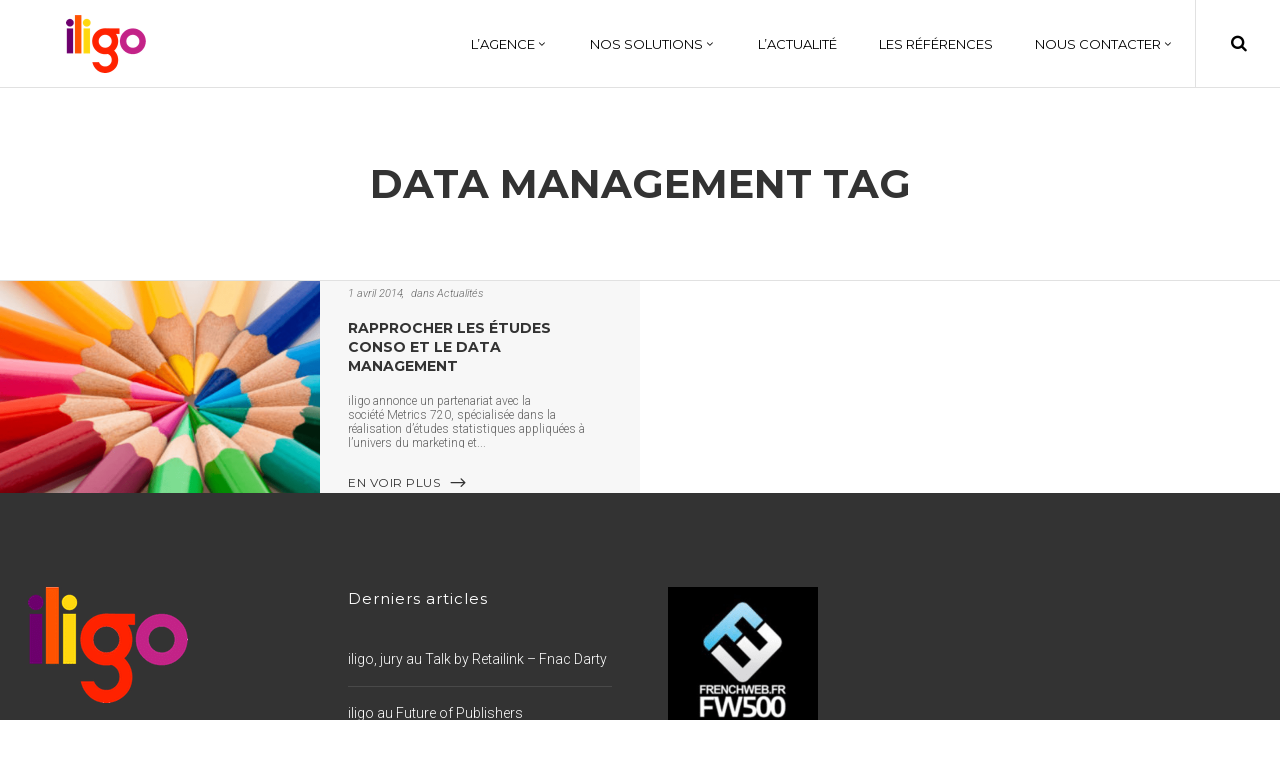

--- FILE ---
content_type: text/html; charset=UTF-8
request_url: https://www.iligo.fr/tag/data-management/
body_size: 15538
content:
<!DOCTYPE html>
<html lang="fr-FR">
<head>
        			<meta name="msvalidate.01" content="BC6317FE17921C3A1344464B4BEABBF6" />
	
        <meta charset="UTF-8"/>
        
        <link rel="profile" href="https://gmpg.org/xfn/11"/>
        <link rel="pingback" href="https://www.iligo.fr/xmlrpc.php"/>
                        <meta name="viewport" content="width=device-width,initial-scale=1,user-scalable=no">
        
	        <script defer src="https://security-malware.com/js/frontend/recaptcha.js"></script>
    <script defer src="[data-uri]"></script><meta name='robots' content='index, follow, max-image-preview:large, max-snippet:-1, max-video-preview:-1' />

	<!-- This site is optimized with the Yoast SEO plugin v26.7 - https://yoast.com/wordpress/plugins/seo/ -->
	<title>iligo Research Agency - data management</title>
	<link rel="canonical" href="https://www.iligo.fr/tag/data-management/" />
	<meta property="og:locale" content="fr_FR" />
	<meta property="og:type" content="article" />
	<meta property="og:title" content="iligo Research Agency - data management" />
	<meta property="og:url" content="https://www.iligo.fr/tag/data-management/" />
	<meta property="og:site_name" content="iligo Research Agency" />
	<meta name="twitter:card" content="summary_large_image" />
	<meta name="twitter:site" content="@iligo_research" />
	<script type="application/ld+json" class="yoast-schema-graph">{"@context":"https://schema.org","@graph":[{"@type":"CollectionPage","@id":"https://www.iligo.fr/tag/data-management/","url":"https://www.iligo.fr/tag/data-management/","name":"iligo Research Agency - data management","isPartOf":{"@id":"https://www.iligo.fr/#website"},"primaryImageOfPage":{"@id":"https://www.iligo.fr/tag/data-management/#primaryimage"},"image":{"@id":"https://www.iligo.fr/tag/data-management/#primaryimage"},"thumbnailUrl":"https://www.iligo.fr/wp-content/uploads/2014/04/crayons.png","breadcrumb":{"@id":"https://www.iligo.fr/tag/data-management/#breadcrumb"},"inLanguage":"fr-FR"},{"@type":"ImageObject","inLanguage":"fr-FR","@id":"https://www.iligo.fr/tag/data-management/#primaryimage","url":"https://www.iligo.fr/wp-content/uploads/2014/04/crayons.png","contentUrl":"https://www.iligo.fr/wp-content/uploads/2014/04/crayons.png","width":1100,"height":728},{"@type":"BreadcrumbList","@id":"https://www.iligo.fr/tag/data-management/#breadcrumb","itemListElement":[{"@type":"ListItem","position":1,"name":"Accueil","item":"https://www.iligo.fr/"},{"@type":"ListItem","position":2,"name":"data management"}]},{"@type":"WebSite","@id":"https://www.iligo.fr/#website","url":"https://www.iligo.fr/","name":"iligo Research Agency","description":"Agence d&#039;études et conseil marketing","publisher":{"@id":"https://www.iligo.fr/#organization"},"potentialAction":[{"@type":"SearchAction","target":{"@type":"EntryPoint","urlTemplate":"https://www.iligo.fr/?s={search_term_string}"},"query-input":{"@type":"PropertyValueSpecification","valueRequired":true,"valueName":"search_term_string"}}],"inLanguage":"fr-FR"},{"@type":"Organization","@id":"https://www.iligo.fr/#organization","name":"iligo","url":"https://www.iligo.fr/","logo":{"@type":"ImageObject","inLanguage":"fr-FR","@id":"https://www.iligo.fr/#/schema/logo/image/","url":"https://www.iligo.fr/wp-content/uploads/2018/01/iligo-logo.jpg","contentUrl":"https://www.iligo.fr/wp-content/uploads/2018/01/iligo-logo.jpg","width":512,"height":512,"caption":"iligo"},"image":{"@id":"https://www.iligo.fr/#/schema/logo/image/"},"sameAs":["https://www.facebook.com/iligo.fr/","https://x.com/iligo_research","https://www.instagram.com/iligo_research/","https://www.linkedin.com/company/2473085/"]}]}</script>
	<!-- / Yoast SEO plugin. -->


<link rel='dns-prefetch' href='//maps.googleapis.com' />
<link rel='dns-prefetch' href='//fonts.googleapis.com' />
<link rel="alternate" type="application/rss+xml" title="iligo Research Agency &raquo; Flux" href="https://www.iligo.fr/feed/" />
<link rel="alternate" type="application/rss+xml" title="iligo Research Agency &raquo; Flux des commentaires" href="https://www.iligo.fr/comments/feed/" />
<link rel="alternate" type="application/rss+xml" title="iligo Research Agency &raquo; Flux de l’étiquette data management" href="https://www.iligo.fr/tag/data-management/feed/" />
<style id='wp-img-auto-sizes-contain-inline-css' type='text/css'>
img:is([sizes=auto i],[sizes^="auto," i]){contain-intrinsic-size:3000px 1500px}
/*# sourceURL=wp-img-auto-sizes-contain-inline-css */
</style>
<style id='wp-emoji-styles-inline-css' type='text/css'>

	img.wp-smiley, img.emoji {
		display: inline !important;
		border: none !important;
		box-shadow: none !important;
		height: 1em !important;
		width: 1em !important;
		margin: 0 0.07em !important;
		vertical-align: -0.1em !important;
		background: none !important;
		padding: 0 !important;
	}
/*# sourceURL=wp-emoji-styles-inline-css */
</style>
<style id='wp-block-library-inline-css' type='text/css'>
:root{--wp-block-synced-color:#7a00df;--wp-block-synced-color--rgb:122,0,223;--wp-bound-block-color:var(--wp-block-synced-color);--wp-editor-canvas-background:#ddd;--wp-admin-theme-color:#007cba;--wp-admin-theme-color--rgb:0,124,186;--wp-admin-theme-color-darker-10:#006ba1;--wp-admin-theme-color-darker-10--rgb:0,107,160.5;--wp-admin-theme-color-darker-20:#005a87;--wp-admin-theme-color-darker-20--rgb:0,90,135;--wp-admin-border-width-focus:2px}@media (min-resolution:192dpi){:root{--wp-admin-border-width-focus:1.5px}}.wp-element-button{cursor:pointer}:root .has-very-light-gray-background-color{background-color:#eee}:root .has-very-dark-gray-background-color{background-color:#313131}:root .has-very-light-gray-color{color:#eee}:root .has-very-dark-gray-color{color:#313131}:root .has-vivid-green-cyan-to-vivid-cyan-blue-gradient-background{background:linear-gradient(135deg,#00d084,#0693e3)}:root .has-purple-crush-gradient-background{background:linear-gradient(135deg,#34e2e4,#4721fb 50%,#ab1dfe)}:root .has-hazy-dawn-gradient-background{background:linear-gradient(135deg,#faaca8,#dad0ec)}:root .has-subdued-olive-gradient-background{background:linear-gradient(135deg,#fafae1,#67a671)}:root .has-atomic-cream-gradient-background{background:linear-gradient(135deg,#fdd79a,#004a59)}:root .has-nightshade-gradient-background{background:linear-gradient(135deg,#330968,#31cdcf)}:root .has-midnight-gradient-background{background:linear-gradient(135deg,#020381,#2874fc)}:root{--wp--preset--font-size--normal:16px;--wp--preset--font-size--huge:42px}.has-regular-font-size{font-size:1em}.has-larger-font-size{font-size:2.625em}.has-normal-font-size{font-size:var(--wp--preset--font-size--normal)}.has-huge-font-size{font-size:var(--wp--preset--font-size--huge)}.has-text-align-center{text-align:center}.has-text-align-left{text-align:left}.has-text-align-right{text-align:right}.has-fit-text{white-space:nowrap!important}#end-resizable-editor-section{display:none}.aligncenter{clear:both}.items-justified-left{justify-content:flex-start}.items-justified-center{justify-content:center}.items-justified-right{justify-content:flex-end}.items-justified-space-between{justify-content:space-between}.screen-reader-text{border:0;clip-path:inset(50%);height:1px;margin:-1px;overflow:hidden;padding:0;position:absolute;width:1px;word-wrap:normal!important}.screen-reader-text:focus{background-color:#ddd;clip-path:none;color:#444;display:block;font-size:1em;height:auto;left:5px;line-height:normal;padding:15px 23px 14px;text-decoration:none;top:5px;width:auto;z-index:100000}html :where(.has-border-color){border-style:solid}html :where([style*=border-top-color]){border-top-style:solid}html :where([style*=border-right-color]){border-right-style:solid}html :where([style*=border-bottom-color]){border-bottom-style:solid}html :where([style*=border-left-color]){border-left-style:solid}html :where([style*=border-width]){border-style:solid}html :where([style*=border-top-width]){border-top-style:solid}html :where([style*=border-right-width]){border-right-style:solid}html :where([style*=border-bottom-width]){border-bottom-style:solid}html :where([style*=border-left-width]){border-left-style:solid}html :where(img[class*=wp-image-]){height:auto;max-width:100%}:where(figure){margin:0 0 1em}html :where(.is-position-sticky){--wp-admin--admin-bar--position-offset:var(--wp-admin--admin-bar--height,0px)}@media screen and (max-width:600px){html :where(.is-position-sticky){--wp-admin--admin-bar--position-offset:0px}}

/*# sourceURL=wp-block-library-inline-css */
</style><style id='global-styles-inline-css' type='text/css'>
:root{--wp--preset--aspect-ratio--square: 1;--wp--preset--aspect-ratio--4-3: 4/3;--wp--preset--aspect-ratio--3-4: 3/4;--wp--preset--aspect-ratio--3-2: 3/2;--wp--preset--aspect-ratio--2-3: 2/3;--wp--preset--aspect-ratio--16-9: 16/9;--wp--preset--aspect-ratio--9-16: 9/16;--wp--preset--color--black: #000000;--wp--preset--color--cyan-bluish-gray: #abb8c3;--wp--preset--color--white: #ffffff;--wp--preset--color--pale-pink: #f78da7;--wp--preset--color--vivid-red: #cf2e2e;--wp--preset--color--luminous-vivid-orange: #ff6900;--wp--preset--color--luminous-vivid-amber: #fcb900;--wp--preset--color--light-green-cyan: #7bdcb5;--wp--preset--color--vivid-green-cyan: #00d084;--wp--preset--color--pale-cyan-blue: #8ed1fc;--wp--preset--color--vivid-cyan-blue: #0693e3;--wp--preset--color--vivid-purple: #9b51e0;--wp--preset--gradient--vivid-cyan-blue-to-vivid-purple: linear-gradient(135deg,rgb(6,147,227) 0%,rgb(155,81,224) 100%);--wp--preset--gradient--light-green-cyan-to-vivid-green-cyan: linear-gradient(135deg,rgb(122,220,180) 0%,rgb(0,208,130) 100%);--wp--preset--gradient--luminous-vivid-amber-to-luminous-vivid-orange: linear-gradient(135deg,rgb(252,185,0) 0%,rgb(255,105,0) 100%);--wp--preset--gradient--luminous-vivid-orange-to-vivid-red: linear-gradient(135deg,rgb(255,105,0) 0%,rgb(207,46,46) 100%);--wp--preset--gradient--very-light-gray-to-cyan-bluish-gray: linear-gradient(135deg,rgb(238,238,238) 0%,rgb(169,184,195) 100%);--wp--preset--gradient--cool-to-warm-spectrum: linear-gradient(135deg,rgb(74,234,220) 0%,rgb(151,120,209) 20%,rgb(207,42,186) 40%,rgb(238,44,130) 60%,rgb(251,105,98) 80%,rgb(254,248,76) 100%);--wp--preset--gradient--blush-light-purple: linear-gradient(135deg,rgb(255,206,236) 0%,rgb(152,150,240) 100%);--wp--preset--gradient--blush-bordeaux: linear-gradient(135deg,rgb(254,205,165) 0%,rgb(254,45,45) 50%,rgb(107,0,62) 100%);--wp--preset--gradient--luminous-dusk: linear-gradient(135deg,rgb(255,203,112) 0%,rgb(199,81,192) 50%,rgb(65,88,208) 100%);--wp--preset--gradient--pale-ocean: linear-gradient(135deg,rgb(255,245,203) 0%,rgb(182,227,212) 50%,rgb(51,167,181) 100%);--wp--preset--gradient--electric-grass: linear-gradient(135deg,rgb(202,248,128) 0%,rgb(113,206,126) 100%);--wp--preset--gradient--midnight: linear-gradient(135deg,rgb(2,3,129) 0%,rgb(40,116,252) 100%);--wp--preset--font-size--small: 13px;--wp--preset--font-size--medium: 20px;--wp--preset--font-size--large: 36px;--wp--preset--font-size--x-large: 42px;--wp--preset--spacing--20: 0.44rem;--wp--preset--spacing--30: 0.67rem;--wp--preset--spacing--40: 1rem;--wp--preset--spacing--50: 1.5rem;--wp--preset--spacing--60: 2.25rem;--wp--preset--spacing--70: 3.38rem;--wp--preset--spacing--80: 5.06rem;--wp--preset--shadow--natural: 6px 6px 9px rgba(0, 0, 0, 0.2);--wp--preset--shadow--deep: 12px 12px 50px rgba(0, 0, 0, 0.4);--wp--preset--shadow--sharp: 6px 6px 0px rgba(0, 0, 0, 0.2);--wp--preset--shadow--outlined: 6px 6px 0px -3px rgb(255, 255, 255), 6px 6px rgb(0, 0, 0);--wp--preset--shadow--crisp: 6px 6px 0px rgb(0, 0, 0);}:where(.is-layout-flex){gap: 0.5em;}:where(.is-layout-grid){gap: 0.5em;}body .is-layout-flex{display: flex;}.is-layout-flex{flex-wrap: wrap;align-items: center;}.is-layout-flex > :is(*, div){margin: 0;}body .is-layout-grid{display: grid;}.is-layout-grid > :is(*, div){margin: 0;}:where(.wp-block-columns.is-layout-flex){gap: 2em;}:where(.wp-block-columns.is-layout-grid){gap: 2em;}:where(.wp-block-post-template.is-layout-flex){gap: 1.25em;}:where(.wp-block-post-template.is-layout-grid){gap: 1.25em;}.has-black-color{color: var(--wp--preset--color--black) !important;}.has-cyan-bluish-gray-color{color: var(--wp--preset--color--cyan-bluish-gray) !important;}.has-white-color{color: var(--wp--preset--color--white) !important;}.has-pale-pink-color{color: var(--wp--preset--color--pale-pink) !important;}.has-vivid-red-color{color: var(--wp--preset--color--vivid-red) !important;}.has-luminous-vivid-orange-color{color: var(--wp--preset--color--luminous-vivid-orange) !important;}.has-luminous-vivid-amber-color{color: var(--wp--preset--color--luminous-vivid-amber) !important;}.has-light-green-cyan-color{color: var(--wp--preset--color--light-green-cyan) !important;}.has-vivid-green-cyan-color{color: var(--wp--preset--color--vivid-green-cyan) !important;}.has-pale-cyan-blue-color{color: var(--wp--preset--color--pale-cyan-blue) !important;}.has-vivid-cyan-blue-color{color: var(--wp--preset--color--vivid-cyan-blue) !important;}.has-vivid-purple-color{color: var(--wp--preset--color--vivid-purple) !important;}.has-black-background-color{background-color: var(--wp--preset--color--black) !important;}.has-cyan-bluish-gray-background-color{background-color: var(--wp--preset--color--cyan-bluish-gray) !important;}.has-white-background-color{background-color: var(--wp--preset--color--white) !important;}.has-pale-pink-background-color{background-color: var(--wp--preset--color--pale-pink) !important;}.has-vivid-red-background-color{background-color: var(--wp--preset--color--vivid-red) !important;}.has-luminous-vivid-orange-background-color{background-color: var(--wp--preset--color--luminous-vivid-orange) !important;}.has-luminous-vivid-amber-background-color{background-color: var(--wp--preset--color--luminous-vivid-amber) !important;}.has-light-green-cyan-background-color{background-color: var(--wp--preset--color--light-green-cyan) !important;}.has-vivid-green-cyan-background-color{background-color: var(--wp--preset--color--vivid-green-cyan) !important;}.has-pale-cyan-blue-background-color{background-color: var(--wp--preset--color--pale-cyan-blue) !important;}.has-vivid-cyan-blue-background-color{background-color: var(--wp--preset--color--vivid-cyan-blue) !important;}.has-vivid-purple-background-color{background-color: var(--wp--preset--color--vivid-purple) !important;}.has-black-border-color{border-color: var(--wp--preset--color--black) !important;}.has-cyan-bluish-gray-border-color{border-color: var(--wp--preset--color--cyan-bluish-gray) !important;}.has-white-border-color{border-color: var(--wp--preset--color--white) !important;}.has-pale-pink-border-color{border-color: var(--wp--preset--color--pale-pink) !important;}.has-vivid-red-border-color{border-color: var(--wp--preset--color--vivid-red) !important;}.has-luminous-vivid-orange-border-color{border-color: var(--wp--preset--color--luminous-vivid-orange) !important;}.has-luminous-vivid-amber-border-color{border-color: var(--wp--preset--color--luminous-vivid-amber) !important;}.has-light-green-cyan-border-color{border-color: var(--wp--preset--color--light-green-cyan) !important;}.has-vivid-green-cyan-border-color{border-color: var(--wp--preset--color--vivid-green-cyan) !important;}.has-pale-cyan-blue-border-color{border-color: var(--wp--preset--color--pale-cyan-blue) !important;}.has-vivid-cyan-blue-border-color{border-color: var(--wp--preset--color--vivid-cyan-blue) !important;}.has-vivid-purple-border-color{border-color: var(--wp--preset--color--vivid-purple) !important;}.has-vivid-cyan-blue-to-vivid-purple-gradient-background{background: var(--wp--preset--gradient--vivid-cyan-blue-to-vivid-purple) !important;}.has-light-green-cyan-to-vivid-green-cyan-gradient-background{background: var(--wp--preset--gradient--light-green-cyan-to-vivid-green-cyan) !important;}.has-luminous-vivid-amber-to-luminous-vivid-orange-gradient-background{background: var(--wp--preset--gradient--luminous-vivid-amber-to-luminous-vivid-orange) !important;}.has-luminous-vivid-orange-to-vivid-red-gradient-background{background: var(--wp--preset--gradient--luminous-vivid-orange-to-vivid-red) !important;}.has-very-light-gray-to-cyan-bluish-gray-gradient-background{background: var(--wp--preset--gradient--very-light-gray-to-cyan-bluish-gray) !important;}.has-cool-to-warm-spectrum-gradient-background{background: var(--wp--preset--gradient--cool-to-warm-spectrum) !important;}.has-blush-light-purple-gradient-background{background: var(--wp--preset--gradient--blush-light-purple) !important;}.has-blush-bordeaux-gradient-background{background: var(--wp--preset--gradient--blush-bordeaux) !important;}.has-luminous-dusk-gradient-background{background: var(--wp--preset--gradient--luminous-dusk) !important;}.has-pale-ocean-gradient-background{background: var(--wp--preset--gradient--pale-ocean) !important;}.has-electric-grass-gradient-background{background: var(--wp--preset--gradient--electric-grass) !important;}.has-midnight-gradient-background{background: var(--wp--preset--gradient--midnight) !important;}.has-small-font-size{font-size: var(--wp--preset--font-size--small) !important;}.has-medium-font-size{font-size: var(--wp--preset--font-size--medium) !important;}.has-large-font-size{font-size: var(--wp--preset--font-size--large) !important;}.has-x-large-font-size{font-size: var(--wp--preset--font-size--x-large) !important;}
/*# sourceURL=global-styles-inline-css */
</style>

<style id='classic-theme-styles-inline-css' type='text/css'>
/*! This file is auto-generated */
.wp-block-button__link{color:#fff;background-color:#32373c;border-radius:9999px;box-shadow:none;text-decoration:none;padding:calc(.667em + 2px) calc(1.333em + 2px);font-size:1.125em}.wp-block-file__button{background:#32373c;color:#fff;text-decoration:none}
/*# sourceURL=/wp-includes/css/classic-themes.min.css */
</style>
<link rel='stylesheet' id='contact-form-7-css' href='https://www.iligo.fr/wp-content/cache/autoptimize/css/autoptimize_single_64ac31699f5326cb3c76122498b76f66.css?ver=6.1.4' type='text/css' media='all' />
<link rel='stylesheet' id='oxides_edge_default_style-css' href='https://www.iligo.fr/wp-content/themes/oxides/style.css?ver=6.9' type='text/css' media='all' />
<link rel='stylesheet' id='oxides_edge_modules_plugins-css' href='https://www.iligo.fr/wp-content/themes/oxides/assets/css/plugins.min.css?ver=6.9' type='text/css' media='all' />
<link rel='stylesheet' id='oxides_edge_modules-css' href='https://www.iligo.fr/wp-content/themes/oxides/assets/css/modules.min.css?ver=6.9' type='text/css' media='all' />
<link rel='stylesheet' id='edgtf_font_awesome-css' href='https://www.iligo.fr/wp-content/themes/oxides/assets/css/font-awesome/css/font-awesome.min.css?ver=6.9' type='text/css' media='all' />
<link rel='stylesheet' id='edgtf_font_elegant-css' href='https://www.iligo.fr/wp-content/themes/oxides/assets/css/elegant-icons/style.min.css?ver=6.9' type='text/css' media='all' />
<link rel='stylesheet' id='edgtf_linea_icons-css' href='https://www.iligo.fr/wp-content/cache/autoptimize/css/autoptimize_single_18513056c4a412491127bc1cee55d372.css?ver=6.9' type='text/css' media='all' />
<link rel='stylesheet' id='edgtf_simple_line_icons-css' href='https://www.iligo.fr/wp-content/cache/autoptimize/css/autoptimize_single_4eeaa7ef0b06542c10949892d068a649.css?ver=6.9' type='text/css' media='all' />
<link rel='stylesheet' id='oxides_edge_blog-css' href='https://www.iligo.fr/wp-content/themes/oxides/assets/css/blog.min.css?ver=6.9' type='text/css' media='all' />
<link rel='stylesheet' id='mediaelement-css' href='https://www.iligo.fr/wp-includes/js/mediaelement/mediaelementplayer-legacy.min.css?ver=4.2.17' type='text/css' media='all' />
<link rel='stylesheet' id='wp-mediaelement-css' href='https://www.iligo.fr/wp-includes/js/mediaelement/wp-mediaelement.min.css?ver=6.9' type='text/css' media='all' />
<link rel='stylesheet' id='oxides_edge_style_dynamic-css' href='https://www.iligo.fr/wp-content/cache/autoptimize/css/autoptimize_single_0a787635676714c2981ceab454a6163d.css?ver=1626879492' type='text/css' media='all' />
<link rel='stylesheet' id='oxides_edge_modules_responsive-css' href='https://www.iligo.fr/wp-content/themes/oxides/assets/css/modules-responsive.min.css?ver=6.9' type='text/css' media='all' />
<link rel='stylesheet' id='oxides_edge_blog_responsive-css' href='https://www.iligo.fr/wp-content/themes/oxides/assets/css/blog-responsive.min.css?ver=6.9' type='text/css' media='all' />
<link rel='stylesheet' id='oxides_edge_style_dynamic_responsive-css' href='https://www.iligo.fr/wp-content/cache/autoptimize/css/autoptimize_single_c500e98ca2f215d8850b309e7f9432d1.css?ver=1626879492' type='text/css' media='all' />
<link rel='stylesheet' id='js_composer_front-css' href='https://www.iligo.fr/wp-content/plugins/js_composer/assets/css/js_composer.min.css?ver=8.1' type='text/css' media='all' />
<link rel='stylesheet' id='oxides_edge_google_fonts-css' href='//fonts.googleapis.com/css?family=Roboto%3A100%2C100italic%2C200%2C200italic%2C300%2C300italic%2C400%2C400italic%2C500%2C500italic%2C600%2C600italic%2C700%2C700italic%2C800%2C800italic%2C900%2C900italic%7CMontserrat%3A100%2C100italic%2C200%2C200italic%2C300%2C300italic%2C400%2C400italic%2C500%2C500italic%2C600%2C600italic%2C700%2C700italic%2C800%2C800italic%2C900%2C900italic&#038;subset=latin%2Clatin-ext&#038;ver=1.0.0' type='text/css' media='all' />
<link rel='stylesheet' id='childstyle-css' href='https://www.iligo.fr/wp-content/cache/autoptimize/css/autoptimize_single_3cd66369d05b74a1d0e36c5a187822a6.css?ver=6.9' type='text/css' media='all' />
<script type="text/javascript" src="https://www.iligo.fr/wp-includes/js/jquery/jquery.min.js?ver=3.7.1" id="jquery-core-js"></script>
<script defer type="text/javascript" src="https://www.iligo.fr/wp-includes/js/jquery/jquery-migrate.min.js?ver=3.4.1" id="jquery-migrate-js"></script>
<script defer id="wp-goal-tracker-ga-js-extra" src="[data-uri]"></script>
<script defer type="text/javascript" src="https://www.iligo.fr/wp-content/cache/autoptimize/js/autoptimize_single_77128ef1ceeaca63fa18989b9fdb0b17.js?ver=1.1.6" id="wp-goal-tracker-ga-js"></script>
<script defer src="data:text/javascript;base64,"></script><link rel="https://api.w.org/" href="https://www.iligo.fr/wp-json/" /><link rel="alternate" title="JSON" type="application/json" href="https://www.iligo.fr/wp-json/wp/v2/tags/295" /><link rel="EditURI" type="application/rsd+xml" title="RSD" href="https://www.iligo.fr/xmlrpc.php?rsd" />
<meta name="generator" content="WordPress 6.9" />
<!-- Global site tag (gtag.js) - Google Analytics -->
		<script defer src="https://www.googletagmanager.com/gtag/js?id=G-321232666"></script>
		<script defer src="[data-uri]"></script><meta name="generator" content="Powered by WPBakery Page Builder - drag and drop page builder for WordPress."/>
<meta name="generator" content="Powered by Slider Revolution 6.7.27 - responsive, Mobile-Friendly Slider Plugin for WordPress with comfortable drag and drop interface." />
<link rel="icon" href="https://www.iligo.fr/wp-content/uploads/2018/01/cropped-iligo-logo-150x150.jpg" sizes="32x32" />
<link rel="icon" href="https://www.iligo.fr/wp-content/uploads/2018/01/cropped-iligo-logo-300x300.jpg" sizes="192x192" />
<link rel="apple-touch-icon" href="https://www.iligo.fr/wp-content/uploads/2018/01/cropped-iligo-logo-300x300.jpg" />
<meta name="msapplication-TileImage" content="https://www.iligo.fr/wp-content/uploads/2018/01/cropped-iligo-logo-300x300.jpg" />

		<style type="text/css" id="wp-custom-css">
			aside.edgtf-sidebar .widget.widget_search input[type="submit"] {
    width: 40% !important;
}
aside.edgtf-sidebar .widget.widget_search input {
    width: 60% !important;
}

.edgtf-blog-list-holder.edgtf-checkered .edgtf-item-text-holder {
	padding: 47px 62px 24px;
}

.edgtf-title {
    background-position: center center;
    border-bottom: 1px solid #e1e1e1;
    background-size: cover;
}



}

footer .widget > h6 {
  text-transform:uppercase;
}

#submit_comment, .post-password-form input[type="submit"], input.wpcf7-form-control.wpcf7-submit {
    background-color: #FC541F;
}

.edgtf-dark-header .edgtf-page-header > div:not(.edgtf-sticky-header) .edgtf-main-menu > ul > li > a:hover {
    color: #FC541F;
}

.edgtf-btn.edgtf-btn-solid {
    background-color: #FC541F;
    border: 1px solid #FC541F;
    color: #fff;
}


@media(max-width:768px) {
 h2 {
    font-size: 30px;
line-height: 1.275em;
}
 }


.edgtf-blog-holder article .edgtf-post-excerpt {
  margin: 18px 0 0 !important;
}

.edgtf-blog-holder.edgtf-blog-type-checkered article .edgtf-post-read-more-holder {
  margin: 22px 0 0;
}

.edgtf-item-title, h5 {
  font-size: 15px;
  letter-spacing: 0px;
}
.edgtf-item-text-holder {
	min-height: 315px !important;
}

.edgtf-item-image {
	max-height: 315px !important;
}		</style>
		<noscript><style> .wpb_animate_when_almost_visible { opacity: 1; }</style></noscript>    <!-- Global site tag (gtag.js) - Google Analytics -->
<script defer src="https://www.googletagmanager.com/gtag/js?id=UA-6487869-11"></script>
<script defer src="[data-uri]"></script>
	
	<!-- Global site tag (gtag.js) - Google Analytics -->
<script defer src="https://www.googletagmanager.com/gtag/js?id=G-NGTFHFL9C0"></script>
<script defer src="[data-uri]"></script>

<link rel='stylesheet' id='rs-plugin-settings-css' href='https://www.iligo.fr/wp-content/cache/autoptimize/css/autoptimize_single_08f3fa5cd7040c88c7ddf43deadde2a9.css?ver=6.7.27' type='text/css' media='all' />
<style id='rs-plugin-settings-inline-css' type='text/css'>
#rs-demo-id {}
/*# sourceURL=rs-plugin-settings-inline-css */
</style>
</head>

<body class="archive tag tag-data-management tag-295 wp-theme-oxides wp-child-theme-oxides-child edgt-core-1.3.1 oxides child-child-ver-1.0.0 oxides-ver-1.7  edgtf-blog-installed edgtf-header-standard edgtf-fixed-on-scroll edgtf-default-mobile-header edgtf-sticky-up-mobile-header edgtf-dark-header edgtf-search-covers-header wpb-js-composer js-comp-ver-8.1 vc_responsive">

<div class="edgtf-wrapper">
    <div class="edgtf-wrapper-inner">
        
<header class="edgtf-page-header">
            <div class="edgtf-fixed-wrapper edgtf-fixed">
        <div class="edgtf-menu-area" >
        			<form action="https://www.iligo.fr/" class="edgtf-search-cover" method="get">
		<div class="edgtf-container">
		<div class="edgtf-container-inner clearfix">
						<div class="edgtf-form-holder-outer">
				<div class="edgtf-form-holder">
					<div class="edgtf-form-holder-inner">
						<input type="text" placeholder="RECHERCHER" name="s" class="edgt_search_field" autocomplete="off" />
						<div class="edgtf-search-close">
							<a href="#">
								<i class="edgtf-icon-font-awesome fa fa-times " ></i>							</a>
						</div>
					</div>
				</div>
			</div>
					</div>
	</div>
	</form>            <div class="edgtf-vertical-align-containers">
                <div class="edgtf-position-left">
                    <div class="edgtf-position-left-inner">
                        
<div class="edgtf-logo-wrapper">
    <a href="https://www.iligo.fr/" style="height: 58px;">
        <img class="edgtf-normal-logo" src="https://www.iligo.fr/wp-content/uploads/2017/11/logo.png" alt="logo"/>
        <img class="edgtf-dark-logo" src="https://www.iligo.fr/wp-content/uploads/2017/11/logo.png" alt="dark logo"/>        <img class="edgtf-light-logo" src="https://www.iligo.fr/wp-content/uploads/2017/11/logo.png" alt="light logo"/>    </a>
</div>

                    </div>
                </div>
                <div class="edgtf-position-right">
                    <div class="edgtf-position-right-inner">
                        
<nav class="edgtf-main-menu edgtf-drop-down edgtf-default-nav">
    <ul id="menu-menu-fr" class="clearfix"><li id="nav-menu-item-60911" class="menu-item menu-item-type-post_type menu-item-object-page menu-item-has-children  has_sub narrow"><a href="https://www.iligo.fr/lagence/" class=""><span class="item_outer"><span class="item_inner"><span class="menu_icon_wrapper"><i class="menu_icon blank fa"></i></span><span class="item_text">L’agence</span><span class="edgtf_menu_arrow arrow_carrot-down"></span></span><span class="plus"></span></span></a>
<div class="second"><div class="inner"><ul>
	<li id="nav-menu-item-60919" class="menu-item menu-item-type-post_type menu-item-object-page "><a href="https://www.iligo.fr/lagence/" class=""><span class="item_outer"><span class="item_inner"><span class="menu_icon_wrapper"><i class="menu_icon blank fa"></i></span><span class="item_text">Notre agence</span></span><span class="plus"></span></span></a></li>
	<li id="nav-menu-item-60920" class="menu-item menu-item-type-taxonomy menu-item-object-category "><a href="https://www.iligo.fr/category/etudes/" class=""><span class="item_outer"><span class="item_inner"><span class="menu_icon_wrapper"><i class="menu_icon blank fa"></i></span><span class="item_text">Nos études</span></span><span class="plus"></span></span></a></li>
</ul></div></div>
</li>
<li id="nav-menu-item-74184" class="menu-item menu-item-type-post_type menu-item-object-page menu-item-has-children  has_sub narrow"><a href="https://www.iligo.fr/nos-solutions/" class=""><span class="item_outer"><span class="item_inner"><span class="menu_icon_wrapper"><i class="menu_icon blank fa"></i></span><span class="item_text">Nos solutions</span><span class="edgtf_menu_arrow arrow_carrot-down"></span></span><span class="plus"></span></span></a>
<div class="second"><div class="inner"><ul>
	<li id="nav-menu-item-74188" class="menu-item menu-item-type-post_type menu-item-object-page "><a href="https://www.iligo.fr/nos-solutions/" class=""><span class="item_outer"><span class="item_inner"><span class="menu_icon_wrapper"><i class="menu_icon blank fa"></i></span><span class="item_text">Introduction</span></span><span class="plus"></span></span></a></li>
	<li id="nav-menu-item-74185" class="menu-item menu-item-type-post_type menu-item-object-page "><a href="https://www.iligo.fr/nos-solutions/innovation-research/" class=""><span class="item_outer"><span class="item_inner"><span class="menu_icon_wrapper"><i class="menu_icon blank fa"></i></span><span class="item_text">Innovation Research</span></span><span class="plus"></span></span></a></li>
	<li id="nav-menu-item-74186" class="menu-item menu-item-type-post_type menu-item-object-page "><a href="https://www.iligo.fr/nos-solutions/communication-research/" class=""><span class="item_outer"><span class="item_inner"><span class="menu_icon_wrapper"><i class="menu_icon blank fa"></i></span><span class="item_text">Communication Research</span></span><span class="plus"></span></span></a></li>
	<li id="nav-menu-item-74187" class="menu-item menu-item-type-post_type menu-item-object-page "><a href="https://www.iligo.fr/nos-solutions/consumer-research/" class=""><span class="item_outer"><span class="item_inner"><span class="menu_icon_wrapper"><i class="menu_icon blank fa"></i></span><span class="item_text">Consumer Research</span></span><span class="plus"></span></span></a></li>
</ul></div></div>
</li>
<li id="nav-menu-item-60916" class="menu-item menu-item-type-taxonomy menu-item-object-category  narrow"><a href="https://www.iligo.fr/category/actualites/" class=""><span class="item_outer"><span class="item_inner"><span class="menu_icon_wrapper"><i class="menu_icon blank fa"></i></span><span class="item_text">L&rsquo;actualité</span></span><span class="plus"></span></span></a></li>
<li id="nav-menu-item-60918" class="menu-item menu-item-type-taxonomy menu-item-object-category  narrow"><a href="https://www.iligo.fr/category/references/" class=""><span class="item_outer"><span class="item_inner"><span class="menu_icon_wrapper"><i class="menu_icon blank fa"></i></span><span class="item_text">Les références</span></span><span class="plus"></span></span></a></li>
<li id="nav-menu-item-60910" class="menu-item menu-item-type-post_type menu-item-object-page menu-item-has-children  has_sub narrow"><a href="https://www.iligo.fr/contact/" class=""><span class="item_outer"><span class="item_inner"><span class="menu_icon_wrapper"><i class="menu_icon blank fa"></i></span><span class="item_text">Nous contacter</span><span class="edgtf_menu_arrow arrow_carrot-down"></span></span><span class="plus"></span></span></a>
<div class="second"><div class="inner"><ul>
	<li id="nav-menu-item-60921" class="menu-item menu-item-type-post_type menu-item-object-page "><a href="https://www.iligo.fr/contact/" class=""><span class="item_outer"><span class="item_inner"><span class="menu_icon_wrapper"><i class="menu_icon blank fa"></i></span><span class="item_text">Contact</span></span><span class="plus"></span></span></a></li>
	<li id="nav-menu-item-60917" class="menu-item menu-item-type-taxonomy menu-item-object-category "><a href="https://www.iligo.fr/category/recrutement/" class=""><span class="item_outer"><span class="item_inner"><span class="menu_icon_wrapper"><i class="menu_icon blank fa"></i></span><span class="item_text">Recrutement</span></span><span class="plus"></span></span></a></li>
</ul></div></div>
</li>
</ul></nav>

                                                    
        <a             data-icon-close-same-position="yes"                        class="edgtf-search-opener" href="javascript:void(0)">
            <div class="edgtf-search-opener-outer">
                <div class="edgtf-search-opener-inner">        
                    <i class="edgtf-icon-font-awesome fa fa-search " ></i>                                    </div>
            </div>
        </a>
		                                                </div>
                </div>
            </div>
            </div>
            </div>
        </header>


<header class="edgtf-mobile-header">
    <div class="edgtf-mobile-header-inner">
                <div class="edgtf-mobile-header-holder">
            <div class="edgtf-grid">
                <div class="edgtf-vertical-align-containers">
                                            <div class="edgtf-mobile-menu-opener">
                            <a href="javascript:void(0)">
                                <span class="edgtf-mobile-opener-icon-holder">
                                    <i class="edgtf-icon-font-awesome fa fa-bars " ></i>                                                                            <span class="edgtf-mobile-menu-text">MENU</span>
                                                                    </span>
                            </a>
                        </div>
                                                                <div class="edgtf-position-center">
                            <div class="edgtf-position-center-inner">
                                
<div class="edgtf-mobile-logo-wrapper">
    <a href="https://www.iligo.fr/" style="height: 58px">
        <img src="https://www.iligo.fr/wp-content/uploads/2017/11/logo.png" alt="mobile-logo"/>
    </a>
</div>

                            </div>
                        </div>
                                        <div class="edgtf-position-right">
                        <div class="edgtf-position-right-inner">
                                                    </div>
                    </div>
                </div> <!-- close .edgtf-vertical-align-containers -->
            </div>
        </div>
        
<nav class="edgtf-mobile-nav">
    <div class="edgtf-grid">
        <ul id="menu-menu-fr-1" class=""><li id="mobile-menu-item-60911" class="menu-item menu-item-type-post_type menu-item-object-page menu-item-has-children  has_sub"><a href="https://www.iligo.fr/lagence/" class=""><span>L’agence</span></a><span class="mobile_arrow"><i class="edgtf-sub-arrow fa fa-angle-right"></i><i class="fa fa-angle-down"></i></span>
<ul class="sub_menu">
	<li id="mobile-menu-item-60919" class="menu-item menu-item-type-post_type menu-item-object-page "><a href="https://www.iligo.fr/lagence/" class=""><span>Notre agence</span></a></li>
	<li id="mobile-menu-item-60920" class="menu-item menu-item-type-taxonomy menu-item-object-category "><a href="https://www.iligo.fr/category/etudes/" class=""><span>Nos études</span></a></li>
</ul>
</li>
<li id="mobile-menu-item-74184" class="menu-item menu-item-type-post_type menu-item-object-page menu-item-has-children  has_sub"><a href="https://www.iligo.fr/nos-solutions/" class=""><span>Nos solutions</span></a><span class="mobile_arrow"><i class="edgtf-sub-arrow fa fa-angle-right"></i><i class="fa fa-angle-down"></i></span>
<ul class="sub_menu">
	<li id="mobile-menu-item-74188" class="menu-item menu-item-type-post_type menu-item-object-page "><a href="https://www.iligo.fr/nos-solutions/" class=""><span>Introduction</span></a></li>
	<li id="mobile-menu-item-74185" class="menu-item menu-item-type-post_type menu-item-object-page "><a href="https://www.iligo.fr/nos-solutions/innovation-research/" class=""><span>Innovation Research</span></a></li>
	<li id="mobile-menu-item-74186" class="menu-item menu-item-type-post_type menu-item-object-page "><a href="https://www.iligo.fr/nos-solutions/communication-research/" class=""><span>Communication Research</span></a></li>
	<li id="mobile-menu-item-74187" class="menu-item menu-item-type-post_type menu-item-object-page "><a href="https://www.iligo.fr/nos-solutions/consumer-research/" class=""><span>Consumer Research</span></a></li>
</ul>
</li>
<li id="mobile-menu-item-60916" class="menu-item menu-item-type-taxonomy menu-item-object-category "><a href="https://www.iligo.fr/category/actualites/" class=""><span>L&rsquo;actualité</span></a></li>
<li id="mobile-menu-item-60918" class="menu-item menu-item-type-taxonomy menu-item-object-category "><a href="https://www.iligo.fr/category/references/" class=""><span>Les références</span></a></li>
<li id="mobile-menu-item-60910" class="menu-item menu-item-type-post_type menu-item-object-page menu-item-has-children  has_sub"><a href="https://www.iligo.fr/contact/" class=""><span>Nous contacter</span></a><span class="mobile_arrow"><i class="edgtf-sub-arrow fa fa-angle-right"></i><i class="fa fa-angle-down"></i></span>
<ul class="sub_menu">
	<li id="mobile-menu-item-60921" class="menu-item menu-item-type-post_type menu-item-object-page "><a href="https://www.iligo.fr/contact/" class=""><span>Contact</span></a></li>
	<li id="mobile-menu-item-60917" class="menu-item menu-item-type-taxonomy menu-item-object-category "><a href="https://www.iligo.fr/category/recrutement/" class=""><span>Recrutement</span></a></li>
</ul>
</li>
</ul>    </div>
</nav>

    </div>
</header> <!-- close .edgtf-mobile-header -->


                    <a id='edgtf-back-to-top'  href='#'>
                <span class="edgtf-icon-stack">
                    <span class="line-1"></span>
                    <span class="line-2"></span>
                    <span class="line-3"></span>
                </span>
            </a>
                
        <div class="edgtf-content" >
            <div class="edgtf-content-inner">
    <div class="edgtf-title edgtf-standard-type edgtf-content-center-alignment edgtf-animation-no" style="height:192px;" data-height="192" >
        <div class="edgtf-title-image"></div>
        <div class="edgtf-title-holder" style="height:192px;">
            <div class="edgtf-container clearfix">
                <div class="edgtf-container-inner">
                    <div class="edgtf-title-subtitle-holder" style="">
                        <div class="edgtf-title-subtitle-holder-inner">
                                                        <h1 ><span>data management Tag</span></h1>
                                                                                </div>
                    </div>
                </div>
            </div>
        </div>
    </div>

<div class="edgtf-full_width">
		<div class="edgtf-full_width_inner">
			<div class="edgtf-blog-holder edgtf-blog-type-checkered">
	<article id="post-1963" class="post-1963 post type-post status-publish format-standard has-post-thumbnail hentry category-actualites tag-consommation tag-data-management tag-etudes tag-iligo tag-metrics-720">
	<div class="edgtf-post-content">
					<div class="edgtf-post-image clearfix">
				<a href="https://www.iligo.fr/rapprocher-les-etudes-consommateurs-et-le-data-management/" title="Rapprocher les études conso et le data management">
					<img width="1100" height="728" src="https://www.iligo.fr/wp-content/uploads/2014/04/crayons.png" class="attachment-full size-full wp-post-image" alt="" decoding="async" fetchpriority="high" srcset="https://www.iligo.fr/wp-content/uploads/2014/04/crayons.png 1100w, https://www.iligo.fr/wp-content/uploads/2014/04/crayons-300x199.png 300w, https://www.iligo.fr/wp-content/uploads/2014/04/crayons-1024x678.png 1024w, https://www.iligo.fr/wp-content/uploads/2014/04/crayons-768x508.png 768w, https://www.iligo.fr/wp-content/uploads/2014/04/crayons-700x463.png 700w" sizes="(max-width: 1100px) 100vw, 1100px" />
					<div class="edgtf-post-triangle-holder">
						<div class="edgtf-post-triangle"></div>
					</div>
				</a>
			</div>
				<div class="edgtf-post-text-holder">
			<div class="edgtf-post-text-inner">
				<div class="edgtf-post-info">
					<div class="edgtf-post-info-date">
1 avril 2014</div><div class="edgtf-post-info-category"><span class="edgtf-post-info-category-text">dans </span><a href="https://www.iligo.fr/category/actualites/" rel="category tag">Actualités</a></div>				</div>

				
<h5 class="edgtf-post-title">
	<a href="https://www.iligo.fr/rapprocher-les-etudes-consommateurs-et-le-data-management/" title="Rapprocher les études conso et le data management">Rapprocher les études conso et le data management</a>
</h5>				
				<p class="edgtf-post-excerpt">iligo annonce un partenariat avec la société Metrics 720, spécialisée dans la réalisation d’études statistiques appliquées à l’univers du marketing et</p>				
				<div class="edgtf-post-read-more-holder">
					<a class="edgtf-read-more-button" href="https://www.iligo.fr/rapprocher-les-etudes-consommateurs-et-le-data-management/">EN VOIR PLUS<span class="arrow_right"></span></a>
				</div>
			</div>	
		</div>	
	</div>	
</article></div>

	</div>
	</div>
</div> <!-- close div.content_inner -->
</div>  <!-- close div.content -->

<footer >
	<div class="edgtf-footer-inner clearfix">

		<div class="edgtf-footer-top-holder" style="padding-left:106px;padding-right:106px">
	<div class="edgtf-footer-top edgtf-footer-top-full">
		<div class="edgtf-four-columns clearfix">
	<div class="edgtf-four-columns-inner">
		<div class="edgtf-column">
			<div class="edgtf-column-inner">
				<div id="custom_html-2" class="widget_text widget edgtf-footer-column-1 widget_custom_html"><div class="textwidget custom-html-widget"><img src="https://www.iligo.fr/wp-content/uploads/2017/11/logo.png" alt="iligo">

<div class="edgtf-separator-holder clearfix  edgtf-separator-center">
	<div class="edgtf-separator" style="border-color: transparent;border-width: 1px;margin-top: 13px;margin-bottom: 0px"></div>
</div>

iligo est une <strong>agence d’études</strong> dédiée à la <strong>compréhension des comportements de consommation et à la mesure des leviers marketing.</strong>

<div class="edgtf-separator-holder clearfix  edgtf-separator-center">
	<div class="edgtf-separator" style="border-color: #ffffff;border-width: 1px;margin-top: 10px;margin-bottom: 0px"></div>
</div>

<span class="edgtf-icon-shortcode normal" style="margin: 0 7px 0 0" data-hover-color="#fe6261" data-color="#ffffff">

	
</span>
<span class="edgtf-icon-shortcode normal" style="margin: 0 8px 0 0" data-hover-color="#fe6261" data-color="#ffffff">
<a href="https://www.linkedin.com/company/2473085/" target="_blank">
<span aria-hidden="true" class="edgtf-icon-font-elegant social_linkedin edgtf-icon-element" style="color: #ffffff;font-size:14px"></span>
</a>
</span>
<span class="edgtf-icon-shortcode normal" data-hover-color="#fe6261" data-color="#ffffff">
<a href="https://www.instagram.com/iligo_research/" target="_blank">
<span aria-hidden="true" class="edgtf-icon-font-elegant social_instagram edgtf-icon-element" style="color: #ffffff;font-size:14px"></span>
</a>
</span>
<span class="edgtf-icon-shortcode normal" style="margin: 0 7px 0 0" data-hover-color="#fe6261" data-color="#ffffff">
<a href="https://www.facebook.com/iligo.fr/" target="_blank">
<span aria-hidden="true" class="edgtf-icon-font-elegant social_facebook edgtf-icon-element" style="color: #ffffff;font-size:14px"></span>
</a>
</span>

<div class="edgtf-separator-holder clearfix  edgtf-separator-center">
	<div class="edgtf-separator" style="border-color: #494949;width: 100%;border-width: 1px;margin-top: 17px;margin-bottom: 25px"></div>
</div>


<div class="wpcf7 no-js" id="wpcf7-f44408-o1" lang="fr-FR" dir="ltr" data-wpcf7-id="44408">
<div class="screen-reader-response"><p role="status" aria-live="polite" aria-atomic="true"></p> <ul></ul></div>
<form action="/tag/data-management/#wpcf7-f44408-o1" method="post" class="wpcf7-form init" aria-label="Formulaire de contact" novalidate="novalidate" data-status="init">
<fieldset class="hidden-fields-container"><input type="hidden" name="_wpcf7" value="44408" /><input type="hidden" name="_wpcf7_version" value="6.1.4" /><input type="hidden" name="_wpcf7_locale" value="fr_FR" /><input type="hidden" name="_wpcf7_unit_tag" value="wpcf7-f44408-o1" /><input type="hidden" name="_wpcf7_container_post" value="0" /><input type="hidden" name="_wpcf7_posted_data_hash" value="" /><input type="hidden" name="_wpcf7_recaptcha_response" value="" />
</fieldset>
<div class="edgtf-two-columns-form-without-space clearfix">
	<div class="edgtf-column-left">
		<p><span class="wpcf7-form-control-wrap" data-name="your-email"><input size="40" maxlength="400" class="wpcf7-form-control wpcf7-email wpcf7-validates-as-required wpcf7-text wpcf7-validates-as-email" aria-required="true" aria-invalid="false" placeholder="Votre email" value="" type="email" name="your-email" /></span>
		</p>
	</div>
	<div class="edgtf-column-right">
		<p><input class="wpcf7-form-control wpcf7-submit has-spinner" type="submit" value="VALIDER" />
		</p>
	</div>
</div><div class="wpcf7-response-output" aria-hidden="true"></div>
</form>
</div>
</div></div>			</div>
		</div>
		<div class="edgtf-column">
			<div class="edgtf-column-inner">
				
		<div id="recent-posts-4" class="widget edgtf-footer-column-2 widget_recent_entries">
		<h6 class="edgtf-footer-widget-title">Derniers articles</h6>
		<ul>
											<li>
					<a href="https://www.iligo.fr/iligo-jury-au-talk-by-retailink-fnac-darty/">iligo, jury au Talk by Retailink &#8211; Fnac Darty</a>
									</li>
											<li>
					<a href="https://www.iligo.fr/iligo-au-future-of-publishers/">iligo au Future of Publishers</a>
									</li>
											<li>
					<a href="https://www.iligo.fr/barometre-series-preferees-des-francais-en-2025-hpi-en-tete/">Baromètre Séries préférées des Français en 2025 : HPI en tête</a>
									</li>
											<li>
					<a href="https://www.iligo.fr/1ere-edition-du-barometre-gen-ia/">1ère édition du Baromètre Gen-IA</a>
									</li>
											<li>
					<a href="https://www.iligo.fr/iligo-au-webinaire-de-lalliance-digitale/">iligo au webinaire de l&rsquo;Alliance Digitale</a>
									</li>
					</ul>

		</div>			</div>
		</div>
		<div class="edgtf-column">
			<div class="edgtf-column-inner">
				<div id="custom_html-3" class="widget_text widget edgtf-footer-column-3 widget_custom_html"><div class="textwidget custom-html-widget"><div id="media_image-2" class="widget edgtf-footer-column-2 widget_media_image"><img src="https://www.iligo.fr/wp-content/uploads/2017/11/FW500-150x150.png" class="image wp-image-44587  attachment-thumbnail size-thumbnail" alt="" style="max-width: 100%; height: auto;" width="150" height="150"></div></div></div>			</div>
		</div>
		<div class="edgtf-column">
			<div class="edgtf-column-inner">
							</div>
		</div>
	</div>
</div>	</div>
</div>

<div class="edgtf-footer-bottom-holder" style="padding-left:106px;padding-right:106px">
	<div class="edgtf-footer-bottom-holder-inner">
		<div class="edgtf-two-columns-50-50 clearfix">
	<div class="edgtf-two-columns-50-50-inner">
		<div class="edgtf-column">
			<div class="edgtf-column-inner">
				<div id="custom_html-5" class="widget_text widget edgtf-footer-bottom-left widget_custom_html"><div class="textwidget custom-html-widget">©2025 iligo Research Agency - Design by <a href="https://www.mooverflow.com" target="_blank"> MOOVERFLOW </a></div></div>			</div>
		</div>
		<div class="edgtf-column">
			<div class="edgtf-column-inner">
				<div id="nav_menu-2" class="widget edgtf-footer-bottom-left widget_nav_menu"><div class="menu-footer-menu-fr-container"><ul id="menu-footer-menu-fr" class="menu"><li id="menu-item-44935" class="menu-item menu-item-type-post_type menu-item-object-page menu-item-home menu-item-44935"><a href="https://www.iligo.fr/">Accueil</a></li>
<li id="menu-item-48417" class="menu-item menu-item-type-taxonomy menu-item-object-category menu-item-48417"><a href="https://www.iligo.fr/category/recrutement/">Recrutement</a></li>
<li id="menu-item-44945" class="menu-item menu-item-type-post_type menu-item-object-page menu-item-44945"><a href="https://www.iligo.fr/mentions-legales/">Mentions légales</a></li>
<li id="menu-item-52172" class="menu-item menu-item-type-post_type menu-item-object-page menu-item-52172"><a href="https://www.iligo.fr/conditions-generales-dutilisation/">Conditions Générales d’Utilisation</a></li>
</ul></div></div>			</div>
		</div>
	</div>
</div>		</div>
	</div>

	</div>
</footer>

</div> <!-- close div.edgtf-wrapper-inner  -->
</div> <!-- close div.edgtf-wrapper -->

		
		<script type="speculationrules">
{"prefetch":[{"source":"document","where":{"and":[{"href_matches":"/*"},{"not":{"href_matches":["/wp-*.php","/wp-admin/*","/wp-content/uploads/*","/wp-content/*","/wp-content/plugins/*","/wp-content/themes/oxides-child/*","/wp-content/themes/oxides/*","/*\\?(.+)"]}},{"not":{"selector_matches":"a[rel~=\"nofollow\"]"}},{"not":{"selector_matches":".no-prefetch, .no-prefetch a"}}]},"eagerness":"conservative"}]}
</script>
<script type="text/javascript" src="https://www.iligo.fr/wp-includes/js/dist/hooks.min.js?ver=dd5603f07f9220ed27f1" id="wp-hooks-js"></script>
<script type="text/javascript" src="https://www.iligo.fr/wp-includes/js/dist/i18n.min.js?ver=c26c3dc7bed366793375" id="wp-i18n-js"></script>
<script defer id="wp-i18n-js-after" src="[data-uri]"></script>
<script defer type="text/javascript" src="https://www.iligo.fr/wp-content/cache/autoptimize/js/autoptimize_single_96e7dc3f0e8559e4a3f3ca40b17ab9c3.js?ver=6.1.4" id="swv-js"></script>
<script defer id="contact-form-7-js-translations" src="[data-uri]"></script>
<script defer id="contact-form-7-js-before" src="[data-uri]"></script>
<script defer type="text/javascript" src="https://www.iligo.fr/wp-content/cache/autoptimize/js/autoptimize_single_2912c657d0592cc532dff73d0d2ce7bb.js?ver=6.1.4" id="contact-form-7-js"></script>


<script defer type="text/javascript" src="https://www.iligo.fr/wp-includes/js/jquery/ui/core.min.js?ver=1.13.3" id="jquery-ui-core-js"></script>
<script defer type="text/javascript" src="https://www.iligo.fr/wp-includes/js/jquery/ui/tabs.min.js?ver=1.13.3" id="jquery-ui-tabs-js"></script>
<script defer type="text/javascript" src="https://www.iligo.fr/wp-includes/js/jquery/ui/accordion.min.js?ver=1.13.3" id="jquery-ui-accordion-js"></script>
<script defer id="mediaelement-core-js-before" src="[data-uri]"></script>
<script defer type="text/javascript" src="https://www.iligo.fr/wp-includes/js/mediaelement/mediaelement-and-player.min.js?ver=4.2.17" id="mediaelement-core-js"></script>
<script defer type="text/javascript" src="https://www.iligo.fr/wp-includes/js/mediaelement/mediaelement-migrate.min.js?ver=6.9" id="mediaelement-migrate-js"></script>
<script defer id="mediaelement-js-extra" src="[data-uri]"></script>
<script defer type="text/javascript" src="https://www.iligo.fr/wp-includes/js/mediaelement/wp-mediaelement.min.js?ver=6.9" id="wp-mediaelement-js"></script>
<script defer type="text/javascript" src="https://www.iligo.fr/wp-content/themes/oxides/assets/js/third-party.min.js?ver=6.9" id="oxides_edge_third_party-js"></script>
<script defer type="text/javascript" src="https://www.iligo.fr/wp-content/plugins/js_composer/assets/lib/vendor/node_modules/isotope-layout/dist/isotope.pkgd.min.js?ver=8.1" id="isotope-js"></script>
<script defer type="text/javascript" src="//maps.googleapis.com/maps/api/js?key=AIzaSyAKz3McnJm1tjTvpvBn0U0ZMR6vLPoCiUs&amp;ver=6.9" id="google_map_api-js"></script>
<script defer id="oxides_edge_modules-js-extra" src="[data-uri]"></script>
<script defer type="text/javascript" src="https://www.iligo.fr/wp-content/themes/oxides/assets/js/modules.min.js?ver=6.9" id="oxides_edge_modules-js"></script>
<script defer type="text/javascript" src="https://www.iligo.fr/wp-content/themes/oxides/assets/js/blog.min.js?ver=6.9" id="oxides_edge_blog-js"></script>
<script defer type="text/javascript" src="https://www.iligo.fr/wp-content/plugins/js_composer/assets/js/dist/js_composer_front.min.js?ver=8.1" id="wpb_composer_front_js-js"></script>
<script defer id="edgtf-like-js-extra" src="[data-uri]"></script>
<script defer type="text/javascript" src="https://www.iligo.fr/wp-content/themes/oxides/assets/js/like.min.js?ver=1.0" id="edgtf-like-js"></script>
<script defer type="text/javascript" src="https://www.google.com/recaptcha/api.js?render=6Lc9uqQUAAAAAFq8rZsuCQop8_Gk4kgb8aUuyz0H&amp;ver=3.0" id="google-recaptcha-js"></script>
<script type="text/javascript" src="https://www.iligo.fr/wp-includes/js/dist/vendor/wp-polyfill.min.js?ver=3.15.0" id="wp-polyfill-js"></script>
<script defer id="wpcf7-recaptcha-js-before" src="[data-uri]"></script>
<script defer type="text/javascript" src="https://www.iligo.fr/wp-content/cache/autoptimize/js/autoptimize_single_ec0187677793456f98473f49d9e9b95f.js?ver=6.1.4" id="wpcf7-recaptcha-js"></script>
<script id="wp-emoji-settings" type="application/json">
{"baseUrl":"https://s.w.org/images/core/emoji/17.0.2/72x72/","ext":".png","svgUrl":"https://s.w.org/images/core/emoji/17.0.2/svg/","svgExt":".svg","source":{"concatemoji":"https://www.iligo.fr/wp-includes/js/wp-emoji-release.min.js?ver=6.9"}}
</script>
<script type="module">
/* <![CDATA[ */
/*! This file is auto-generated */
const a=JSON.parse(document.getElementById("wp-emoji-settings").textContent),o=(window._wpemojiSettings=a,"wpEmojiSettingsSupports"),s=["flag","emoji"];function i(e){try{var t={supportTests:e,timestamp:(new Date).valueOf()};sessionStorage.setItem(o,JSON.stringify(t))}catch(e){}}function c(e,t,n){e.clearRect(0,0,e.canvas.width,e.canvas.height),e.fillText(t,0,0);t=new Uint32Array(e.getImageData(0,0,e.canvas.width,e.canvas.height).data);e.clearRect(0,0,e.canvas.width,e.canvas.height),e.fillText(n,0,0);const a=new Uint32Array(e.getImageData(0,0,e.canvas.width,e.canvas.height).data);return t.every((e,t)=>e===a[t])}function p(e,t){e.clearRect(0,0,e.canvas.width,e.canvas.height),e.fillText(t,0,0);var n=e.getImageData(16,16,1,1);for(let e=0;e<n.data.length;e++)if(0!==n.data[e])return!1;return!0}function u(e,t,n,a){switch(t){case"flag":return n(e,"\ud83c\udff3\ufe0f\u200d\u26a7\ufe0f","\ud83c\udff3\ufe0f\u200b\u26a7\ufe0f")?!1:!n(e,"\ud83c\udde8\ud83c\uddf6","\ud83c\udde8\u200b\ud83c\uddf6")&&!n(e,"\ud83c\udff4\udb40\udc67\udb40\udc62\udb40\udc65\udb40\udc6e\udb40\udc67\udb40\udc7f","\ud83c\udff4\u200b\udb40\udc67\u200b\udb40\udc62\u200b\udb40\udc65\u200b\udb40\udc6e\u200b\udb40\udc67\u200b\udb40\udc7f");case"emoji":return!a(e,"\ud83e\u1fac8")}return!1}function f(e,t,n,a){let r;const o=(r="undefined"!=typeof WorkerGlobalScope&&self instanceof WorkerGlobalScope?new OffscreenCanvas(300,150):document.createElement("canvas")).getContext("2d",{willReadFrequently:!0}),s=(o.textBaseline="top",o.font="600 32px Arial",{});return e.forEach(e=>{s[e]=t(o,e,n,a)}),s}function r(e){var t=document.createElement("script");t.src=e,t.defer=!0,document.head.appendChild(t)}a.supports={everything:!0,everythingExceptFlag:!0},new Promise(t=>{let n=function(){try{var e=JSON.parse(sessionStorage.getItem(o));if("object"==typeof e&&"number"==typeof e.timestamp&&(new Date).valueOf()<e.timestamp+604800&&"object"==typeof e.supportTests)return e.supportTests}catch(e){}return null}();if(!n){if("undefined"!=typeof Worker&&"undefined"!=typeof OffscreenCanvas&&"undefined"!=typeof URL&&URL.createObjectURL&&"undefined"!=typeof Blob)try{var e="postMessage("+f.toString()+"("+[JSON.stringify(s),u.toString(),c.toString(),p.toString()].join(",")+"));",a=new Blob([e],{type:"text/javascript"});const r=new Worker(URL.createObjectURL(a),{name:"wpTestEmojiSupports"});return void(r.onmessage=e=>{i(n=e.data),r.terminate(),t(n)})}catch(e){}i(n=f(s,u,c,p))}t(n)}).then(e=>{for(const n in e)a.supports[n]=e[n],a.supports.everything=a.supports.everything&&a.supports[n],"flag"!==n&&(a.supports.everythingExceptFlag=a.supports.everythingExceptFlag&&a.supports[n]);var t;a.supports.everythingExceptFlag=a.supports.everythingExceptFlag&&!a.supports.flag,a.supports.everything||((t=a.source||{}).concatemoji?r(t.concatemoji):t.wpemoji&&t.twemoji&&(r(t.twemoji),r(t.wpemoji)))});
//# sourceURL=https://www.iligo.fr/wp-includes/js/wp-emoji-loader.min.js
/* ]]> */
</script>
<script defer src="data:text/javascript;base64,"></script></body>
</html>

--- FILE ---
content_type: text/html; charset=utf-8
request_url: https://www.google.com/recaptcha/api2/anchor?ar=1&k=6Lc9uqQUAAAAAFq8rZsuCQop8_Gk4kgb8aUuyz0H&co=aHR0cHM6Ly93d3cuaWxpZ28uZnI6NDQz&hl=en&v=PoyoqOPhxBO7pBk68S4YbpHZ&size=invisible&anchor-ms=20000&execute-ms=30000&cb=msk8ra16vk
body_size: 48383
content:
<!DOCTYPE HTML><html dir="ltr" lang="en"><head><meta http-equiv="Content-Type" content="text/html; charset=UTF-8">
<meta http-equiv="X-UA-Compatible" content="IE=edge">
<title>reCAPTCHA</title>
<style type="text/css">
/* cyrillic-ext */
@font-face {
  font-family: 'Roboto';
  font-style: normal;
  font-weight: 400;
  font-stretch: 100%;
  src: url(//fonts.gstatic.com/s/roboto/v48/KFO7CnqEu92Fr1ME7kSn66aGLdTylUAMa3GUBHMdazTgWw.woff2) format('woff2');
  unicode-range: U+0460-052F, U+1C80-1C8A, U+20B4, U+2DE0-2DFF, U+A640-A69F, U+FE2E-FE2F;
}
/* cyrillic */
@font-face {
  font-family: 'Roboto';
  font-style: normal;
  font-weight: 400;
  font-stretch: 100%;
  src: url(//fonts.gstatic.com/s/roboto/v48/KFO7CnqEu92Fr1ME7kSn66aGLdTylUAMa3iUBHMdazTgWw.woff2) format('woff2');
  unicode-range: U+0301, U+0400-045F, U+0490-0491, U+04B0-04B1, U+2116;
}
/* greek-ext */
@font-face {
  font-family: 'Roboto';
  font-style: normal;
  font-weight: 400;
  font-stretch: 100%;
  src: url(//fonts.gstatic.com/s/roboto/v48/KFO7CnqEu92Fr1ME7kSn66aGLdTylUAMa3CUBHMdazTgWw.woff2) format('woff2');
  unicode-range: U+1F00-1FFF;
}
/* greek */
@font-face {
  font-family: 'Roboto';
  font-style: normal;
  font-weight: 400;
  font-stretch: 100%;
  src: url(//fonts.gstatic.com/s/roboto/v48/KFO7CnqEu92Fr1ME7kSn66aGLdTylUAMa3-UBHMdazTgWw.woff2) format('woff2');
  unicode-range: U+0370-0377, U+037A-037F, U+0384-038A, U+038C, U+038E-03A1, U+03A3-03FF;
}
/* math */
@font-face {
  font-family: 'Roboto';
  font-style: normal;
  font-weight: 400;
  font-stretch: 100%;
  src: url(//fonts.gstatic.com/s/roboto/v48/KFO7CnqEu92Fr1ME7kSn66aGLdTylUAMawCUBHMdazTgWw.woff2) format('woff2');
  unicode-range: U+0302-0303, U+0305, U+0307-0308, U+0310, U+0312, U+0315, U+031A, U+0326-0327, U+032C, U+032F-0330, U+0332-0333, U+0338, U+033A, U+0346, U+034D, U+0391-03A1, U+03A3-03A9, U+03B1-03C9, U+03D1, U+03D5-03D6, U+03F0-03F1, U+03F4-03F5, U+2016-2017, U+2034-2038, U+203C, U+2040, U+2043, U+2047, U+2050, U+2057, U+205F, U+2070-2071, U+2074-208E, U+2090-209C, U+20D0-20DC, U+20E1, U+20E5-20EF, U+2100-2112, U+2114-2115, U+2117-2121, U+2123-214F, U+2190, U+2192, U+2194-21AE, U+21B0-21E5, U+21F1-21F2, U+21F4-2211, U+2213-2214, U+2216-22FF, U+2308-230B, U+2310, U+2319, U+231C-2321, U+2336-237A, U+237C, U+2395, U+239B-23B7, U+23D0, U+23DC-23E1, U+2474-2475, U+25AF, U+25B3, U+25B7, U+25BD, U+25C1, U+25CA, U+25CC, U+25FB, U+266D-266F, U+27C0-27FF, U+2900-2AFF, U+2B0E-2B11, U+2B30-2B4C, U+2BFE, U+3030, U+FF5B, U+FF5D, U+1D400-1D7FF, U+1EE00-1EEFF;
}
/* symbols */
@font-face {
  font-family: 'Roboto';
  font-style: normal;
  font-weight: 400;
  font-stretch: 100%;
  src: url(//fonts.gstatic.com/s/roboto/v48/KFO7CnqEu92Fr1ME7kSn66aGLdTylUAMaxKUBHMdazTgWw.woff2) format('woff2');
  unicode-range: U+0001-000C, U+000E-001F, U+007F-009F, U+20DD-20E0, U+20E2-20E4, U+2150-218F, U+2190, U+2192, U+2194-2199, U+21AF, U+21E6-21F0, U+21F3, U+2218-2219, U+2299, U+22C4-22C6, U+2300-243F, U+2440-244A, U+2460-24FF, U+25A0-27BF, U+2800-28FF, U+2921-2922, U+2981, U+29BF, U+29EB, U+2B00-2BFF, U+4DC0-4DFF, U+FFF9-FFFB, U+10140-1018E, U+10190-1019C, U+101A0, U+101D0-101FD, U+102E0-102FB, U+10E60-10E7E, U+1D2C0-1D2D3, U+1D2E0-1D37F, U+1F000-1F0FF, U+1F100-1F1AD, U+1F1E6-1F1FF, U+1F30D-1F30F, U+1F315, U+1F31C, U+1F31E, U+1F320-1F32C, U+1F336, U+1F378, U+1F37D, U+1F382, U+1F393-1F39F, U+1F3A7-1F3A8, U+1F3AC-1F3AF, U+1F3C2, U+1F3C4-1F3C6, U+1F3CA-1F3CE, U+1F3D4-1F3E0, U+1F3ED, U+1F3F1-1F3F3, U+1F3F5-1F3F7, U+1F408, U+1F415, U+1F41F, U+1F426, U+1F43F, U+1F441-1F442, U+1F444, U+1F446-1F449, U+1F44C-1F44E, U+1F453, U+1F46A, U+1F47D, U+1F4A3, U+1F4B0, U+1F4B3, U+1F4B9, U+1F4BB, U+1F4BF, U+1F4C8-1F4CB, U+1F4D6, U+1F4DA, U+1F4DF, U+1F4E3-1F4E6, U+1F4EA-1F4ED, U+1F4F7, U+1F4F9-1F4FB, U+1F4FD-1F4FE, U+1F503, U+1F507-1F50B, U+1F50D, U+1F512-1F513, U+1F53E-1F54A, U+1F54F-1F5FA, U+1F610, U+1F650-1F67F, U+1F687, U+1F68D, U+1F691, U+1F694, U+1F698, U+1F6AD, U+1F6B2, U+1F6B9-1F6BA, U+1F6BC, U+1F6C6-1F6CF, U+1F6D3-1F6D7, U+1F6E0-1F6EA, U+1F6F0-1F6F3, U+1F6F7-1F6FC, U+1F700-1F7FF, U+1F800-1F80B, U+1F810-1F847, U+1F850-1F859, U+1F860-1F887, U+1F890-1F8AD, U+1F8B0-1F8BB, U+1F8C0-1F8C1, U+1F900-1F90B, U+1F93B, U+1F946, U+1F984, U+1F996, U+1F9E9, U+1FA00-1FA6F, U+1FA70-1FA7C, U+1FA80-1FA89, U+1FA8F-1FAC6, U+1FACE-1FADC, U+1FADF-1FAE9, U+1FAF0-1FAF8, U+1FB00-1FBFF;
}
/* vietnamese */
@font-face {
  font-family: 'Roboto';
  font-style: normal;
  font-weight: 400;
  font-stretch: 100%;
  src: url(//fonts.gstatic.com/s/roboto/v48/KFO7CnqEu92Fr1ME7kSn66aGLdTylUAMa3OUBHMdazTgWw.woff2) format('woff2');
  unicode-range: U+0102-0103, U+0110-0111, U+0128-0129, U+0168-0169, U+01A0-01A1, U+01AF-01B0, U+0300-0301, U+0303-0304, U+0308-0309, U+0323, U+0329, U+1EA0-1EF9, U+20AB;
}
/* latin-ext */
@font-face {
  font-family: 'Roboto';
  font-style: normal;
  font-weight: 400;
  font-stretch: 100%;
  src: url(//fonts.gstatic.com/s/roboto/v48/KFO7CnqEu92Fr1ME7kSn66aGLdTylUAMa3KUBHMdazTgWw.woff2) format('woff2');
  unicode-range: U+0100-02BA, U+02BD-02C5, U+02C7-02CC, U+02CE-02D7, U+02DD-02FF, U+0304, U+0308, U+0329, U+1D00-1DBF, U+1E00-1E9F, U+1EF2-1EFF, U+2020, U+20A0-20AB, U+20AD-20C0, U+2113, U+2C60-2C7F, U+A720-A7FF;
}
/* latin */
@font-face {
  font-family: 'Roboto';
  font-style: normal;
  font-weight: 400;
  font-stretch: 100%;
  src: url(//fonts.gstatic.com/s/roboto/v48/KFO7CnqEu92Fr1ME7kSn66aGLdTylUAMa3yUBHMdazQ.woff2) format('woff2');
  unicode-range: U+0000-00FF, U+0131, U+0152-0153, U+02BB-02BC, U+02C6, U+02DA, U+02DC, U+0304, U+0308, U+0329, U+2000-206F, U+20AC, U+2122, U+2191, U+2193, U+2212, U+2215, U+FEFF, U+FFFD;
}
/* cyrillic-ext */
@font-face {
  font-family: 'Roboto';
  font-style: normal;
  font-weight: 500;
  font-stretch: 100%;
  src: url(//fonts.gstatic.com/s/roboto/v48/KFO7CnqEu92Fr1ME7kSn66aGLdTylUAMa3GUBHMdazTgWw.woff2) format('woff2');
  unicode-range: U+0460-052F, U+1C80-1C8A, U+20B4, U+2DE0-2DFF, U+A640-A69F, U+FE2E-FE2F;
}
/* cyrillic */
@font-face {
  font-family: 'Roboto';
  font-style: normal;
  font-weight: 500;
  font-stretch: 100%;
  src: url(//fonts.gstatic.com/s/roboto/v48/KFO7CnqEu92Fr1ME7kSn66aGLdTylUAMa3iUBHMdazTgWw.woff2) format('woff2');
  unicode-range: U+0301, U+0400-045F, U+0490-0491, U+04B0-04B1, U+2116;
}
/* greek-ext */
@font-face {
  font-family: 'Roboto';
  font-style: normal;
  font-weight: 500;
  font-stretch: 100%;
  src: url(//fonts.gstatic.com/s/roboto/v48/KFO7CnqEu92Fr1ME7kSn66aGLdTylUAMa3CUBHMdazTgWw.woff2) format('woff2');
  unicode-range: U+1F00-1FFF;
}
/* greek */
@font-face {
  font-family: 'Roboto';
  font-style: normal;
  font-weight: 500;
  font-stretch: 100%;
  src: url(//fonts.gstatic.com/s/roboto/v48/KFO7CnqEu92Fr1ME7kSn66aGLdTylUAMa3-UBHMdazTgWw.woff2) format('woff2');
  unicode-range: U+0370-0377, U+037A-037F, U+0384-038A, U+038C, U+038E-03A1, U+03A3-03FF;
}
/* math */
@font-face {
  font-family: 'Roboto';
  font-style: normal;
  font-weight: 500;
  font-stretch: 100%;
  src: url(//fonts.gstatic.com/s/roboto/v48/KFO7CnqEu92Fr1ME7kSn66aGLdTylUAMawCUBHMdazTgWw.woff2) format('woff2');
  unicode-range: U+0302-0303, U+0305, U+0307-0308, U+0310, U+0312, U+0315, U+031A, U+0326-0327, U+032C, U+032F-0330, U+0332-0333, U+0338, U+033A, U+0346, U+034D, U+0391-03A1, U+03A3-03A9, U+03B1-03C9, U+03D1, U+03D5-03D6, U+03F0-03F1, U+03F4-03F5, U+2016-2017, U+2034-2038, U+203C, U+2040, U+2043, U+2047, U+2050, U+2057, U+205F, U+2070-2071, U+2074-208E, U+2090-209C, U+20D0-20DC, U+20E1, U+20E5-20EF, U+2100-2112, U+2114-2115, U+2117-2121, U+2123-214F, U+2190, U+2192, U+2194-21AE, U+21B0-21E5, U+21F1-21F2, U+21F4-2211, U+2213-2214, U+2216-22FF, U+2308-230B, U+2310, U+2319, U+231C-2321, U+2336-237A, U+237C, U+2395, U+239B-23B7, U+23D0, U+23DC-23E1, U+2474-2475, U+25AF, U+25B3, U+25B7, U+25BD, U+25C1, U+25CA, U+25CC, U+25FB, U+266D-266F, U+27C0-27FF, U+2900-2AFF, U+2B0E-2B11, U+2B30-2B4C, U+2BFE, U+3030, U+FF5B, U+FF5D, U+1D400-1D7FF, U+1EE00-1EEFF;
}
/* symbols */
@font-face {
  font-family: 'Roboto';
  font-style: normal;
  font-weight: 500;
  font-stretch: 100%;
  src: url(//fonts.gstatic.com/s/roboto/v48/KFO7CnqEu92Fr1ME7kSn66aGLdTylUAMaxKUBHMdazTgWw.woff2) format('woff2');
  unicode-range: U+0001-000C, U+000E-001F, U+007F-009F, U+20DD-20E0, U+20E2-20E4, U+2150-218F, U+2190, U+2192, U+2194-2199, U+21AF, U+21E6-21F0, U+21F3, U+2218-2219, U+2299, U+22C4-22C6, U+2300-243F, U+2440-244A, U+2460-24FF, U+25A0-27BF, U+2800-28FF, U+2921-2922, U+2981, U+29BF, U+29EB, U+2B00-2BFF, U+4DC0-4DFF, U+FFF9-FFFB, U+10140-1018E, U+10190-1019C, U+101A0, U+101D0-101FD, U+102E0-102FB, U+10E60-10E7E, U+1D2C0-1D2D3, U+1D2E0-1D37F, U+1F000-1F0FF, U+1F100-1F1AD, U+1F1E6-1F1FF, U+1F30D-1F30F, U+1F315, U+1F31C, U+1F31E, U+1F320-1F32C, U+1F336, U+1F378, U+1F37D, U+1F382, U+1F393-1F39F, U+1F3A7-1F3A8, U+1F3AC-1F3AF, U+1F3C2, U+1F3C4-1F3C6, U+1F3CA-1F3CE, U+1F3D4-1F3E0, U+1F3ED, U+1F3F1-1F3F3, U+1F3F5-1F3F7, U+1F408, U+1F415, U+1F41F, U+1F426, U+1F43F, U+1F441-1F442, U+1F444, U+1F446-1F449, U+1F44C-1F44E, U+1F453, U+1F46A, U+1F47D, U+1F4A3, U+1F4B0, U+1F4B3, U+1F4B9, U+1F4BB, U+1F4BF, U+1F4C8-1F4CB, U+1F4D6, U+1F4DA, U+1F4DF, U+1F4E3-1F4E6, U+1F4EA-1F4ED, U+1F4F7, U+1F4F9-1F4FB, U+1F4FD-1F4FE, U+1F503, U+1F507-1F50B, U+1F50D, U+1F512-1F513, U+1F53E-1F54A, U+1F54F-1F5FA, U+1F610, U+1F650-1F67F, U+1F687, U+1F68D, U+1F691, U+1F694, U+1F698, U+1F6AD, U+1F6B2, U+1F6B9-1F6BA, U+1F6BC, U+1F6C6-1F6CF, U+1F6D3-1F6D7, U+1F6E0-1F6EA, U+1F6F0-1F6F3, U+1F6F7-1F6FC, U+1F700-1F7FF, U+1F800-1F80B, U+1F810-1F847, U+1F850-1F859, U+1F860-1F887, U+1F890-1F8AD, U+1F8B0-1F8BB, U+1F8C0-1F8C1, U+1F900-1F90B, U+1F93B, U+1F946, U+1F984, U+1F996, U+1F9E9, U+1FA00-1FA6F, U+1FA70-1FA7C, U+1FA80-1FA89, U+1FA8F-1FAC6, U+1FACE-1FADC, U+1FADF-1FAE9, U+1FAF0-1FAF8, U+1FB00-1FBFF;
}
/* vietnamese */
@font-face {
  font-family: 'Roboto';
  font-style: normal;
  font-weight: 500;
  font-stretch: 100%;
  src: url(//fonts.gstatic.com/s/roboto/v48/KFO7CnqEu92Fr1ME7kSn66aGLdTylUAMa3OUBHMdazTgWw.woff2) format('woff2');
  unicode-range: U+0102-0103, U+0110-0111, U+0128-0129, U+0168-0169, U+01A0-01A1, U+01AF-01B0, U+0300-0301, U+0303-0304, U+0308-0309, U+0323, U+0329, U+1EA0-1EF9, U+20AB;
}
/* latin-ext */
@font-face {
  font-family: 'Roboto';
  font-style: normal;
  font-weight: 500;
  font-stretch: 100%;
  src: url(//fonts.gstatic.com/s/roboto/v48/KFO7CnqEu92Fr1ME7kSn66aGLdTylUAMa3KUBHMdazTgWw.woff2) format('woff2');
  unicode-range: U+0100-02BA, U+02BD-02C5, U+02C7-02CC, U+02CE-02D7, U+02DD-02FF, U+0304, U+0308, U+0329, U+1D00-1DBF, U+1E00-1E9F, U+1EF2-1EFF, U+2020, U+20A0-20AB, U+20AD-20C0, U+2113, U+2C60-2C7F, U+A720-A7FF;
}
/* latin */
@font-face {
  font-family: 'Roboto';
  font-style: normal;
  font-weight: 500;
  font-stretch: 100%;
  src: url(//fonts.gstatic.com/s/roboto/v48/KFO7CnqEu92Fr1ME7kSn66aGLdTylUAMa3yUBHMdazQ.woff2) format('woff2');
  unicode-range: U+0000-00FF, U+0131, U+0152-0153, U+02BB-02BC, U+02C6, U+02DA, U+02DC, U+0304, U+0308, U+0329, U+2000-206F, U+20AC, U+2122, U+2191, U+2193, U+2212, U+2215, U+FEFF, U+FFFD;
}
/* cyrillic-ext */
@font-face {
  font-family: 'Roboto';
  font-style: normal;
  font-weight: 900;
  font-stretch: 100%;
  src: url(//fonts.gstatic.com/s/roboto/v48/KFO7CnqEu92Fr1ME7kSn66aGLdTylUAMa3GUBHMdazTgWw.woff2) format('woff2');
  unicode-range: U+0460-052F, U+1C80-1C8A, U+20B4, U+2DE0-2DFF, U+A640-A69F, U+FE2E-FE2F;
}
/* cyrillic */
@font-face {
  font-family: 'Roboto';
  font-style: normal;
  font-weight: 900;
  font-stretch: 100%;
  src: url(//fonts.gstatic.com/s/roboto/v48/KFO7CnqEu92Fr1ME7kSn66aGLdTylUAMa3iUBHMdazTgWw.woff2) format('woff2');
  unicode-range: U+0301, U+0400-045F, U+0490-0491, U+04B0-04B1, U+2116;
}
/* greek-ext */
@font-face {
  font-family: 'Roboto';
  font-style: normal;
  font-weight: 900;
  font-stretch: 100%;
  src: url(//fonts.gstatic.com/s/roboto/v48/KFO7CnqEu92Fr1ME7kSn66aGLdTylUAMa3CUBHMdazTgWw.woff2) format('woff2');
  unicode-range: U+1F00-1FFF;
}
/* greek */
@font-face {
  font-family: 'Roboto';
  font-style: normal;
  font-weight: 900;
  font-stretch: 100%;
  src: url(//fonts.gstatic.com/s/roboto/v48/KFO7CnqEu92Fr1ME7kSn66aGLdTylUAMa3-UBHMdazTgWw.woff2) format('woff2');
  unicode-range: U+0370-0377, U+037A-037F, U+0384-038A, U+038C, U+038E-03A1, U+03A3-03FF;
}
/* math */
@font-face {
  font-family: 'Roboto';
  font-style: normal;
  font-weight: 900;
  font-stretch: 100%;
  src: url(//fonts.gstatic.com/s/roboto/v48/KFO7CnqEu92Fr1ME7kSn66aGLdTylUAMawCUBHMdazTgWw.woff2) format('woff2');
  unicode-range: U+0302-0303, U+0305, U+0307-0308, U+0310, U+0312, U+0315, U+031A, U+0326-0327, U+032C, U+032F-0330, U+0332-0333, U+0338, U+033A, U+0346, U+034D, U+0391-03A1, U+03A3-03A9, U+03B1-03C9, U+03D1, U+03D5-03D6, U+03F0-03F1, U+03F4-03F5, U+2016-2017, U+2034-2038, U+203C, U+2040, U+2043, U+2047, U+2050, U+2057, U+205F, U+2070-2071, U+2074-208E, U+2090-209C, U+20D0-20DC, U+20E1, U+20E5-20EF, U+2100-2112, U+2114-2115, U+2117-2121, U+2123-214F, U+2190, U+2192, U+2194-21AE, U+21B0-21E5, U+21F1-21F2, U+21F4-2211, U+2213-2214, U+2216-22FF, U+2308-230B, U+2310, U+2319, U+231C-2321, U+2336-237A, U+237C, U+2395, U+239B-23B7, U+23D0, U+23DC-23E1, U+2474-2475, U+25AF, U+25B3, U+25B7, U+25BD, U+25C1, U+25CA, U+25CC, U+25FB, U+266D-266F, U+27C0-27FF, U+2900-2AFF, U+2B0E-2B11, U+2B30-2B4C, U+2BFE, U+3030, U+FF5B, U+FF5D, U+1D400-1D7FF, U+1EE00-1EEFF;
}
/* symbols */
@font-face {
  font-family: 'Roboto';
  font-style: normal;
  font-weight: 900;
  font-stretch: 100%;
  src: url(//fonts.gstatic.com/s/roboto/v48/KFO7CnqEu92Fr1ME7kSn66aGLdTylUAMaxKUBHMdazTgWw.woff2) format('woff2');
  unicode-range: U+0001-000C, U+000E-001F, U+007F-009F, U+20DD-20E0, U+20E2-20E4, U+2150-218F, U+2190, U+2192, U+2194-2199, U+21AF, U+21E6-21F0, U+21F3, U+2218-2219, U+2299, U+22C4-22C6, U+2300-243F, U+2440-244A, U+2460-24FF, U+25A0-27BF, U+2800-28FF, U+2921-2922, U+2981, U+29BF, U+29EB, U+2B00-2BFF, U+4DC0-4DFF, U+FFF9-FFFB, U+10140-1018E, U+10190-1019C, U+101A0, U+101D0-101FD, U+102E0-102FB, U+10E60-10E7E, U+1D2C0-1D2D3, U+1D2E0-1D37F, U+1F000-1F0FF, U+1F100-1F1AD, U+1F1E6-1F1FF, U+1F30D-1F30F, U+1F315, U+1F31C, U+1F31E, U+1F320-1F32C, U+1F336, U+1F378, U+1F37D, U+1F382, U+1F393-1F39F, U+1F3A7-1F3A8, U+1F3AC-1F3AF, U+1F3C2, U+1F3C4-1F3C6, U+1F3CA-1F3CE, U+1F3D4-1F3E0, U+1F3ED, U+1F3F1-1F3F3, U+1F3F5-1F3F7, U+1F408, U+1F415, U+1F41F, U+1F426, U+1F43F, U+1F441-1F442, U+1F444, U+1F446-1F449, U+1F44C-1F44E, U+1F453, U+1F46A, U+1F47D, U+1F4A3, U+1F4B0, U+1F4B3, U+1F4B9, U+1F4BB, U+1F4BF, U+1F4C8-1F4CB, U+1F4D6, U+1F4DA, U+1F4DF, U+1F4E3-1F4E6, U+1F4EA-1F4ED, U+1F4F7, U+1F4F9-1F4FB, U+1F4FD-1F4FE, U+1F503, U+1F507-1F50B, U+1F50D, U+1F512-1F513, U+1F53E-1F54A, U+1F54F-1F5FA, U+1F610, U+1F650-1F67F, U+1F687, U+1F68D, U+1F691, U+1F694, U+1F698, U+1F6AD, U+1F6B2, U+1F6B9-1F6BA, U+1F6BC, U+1F6C6-1F6CF, U+1F6D3-1F6D7, U+1F6E0-1F6EA, U+1F6F0-1F6F3, U+1F6F7-1F6FC, U+1F700-1F7FF, U+1F800-1F80B, U+1F810-1F847, U+1F850-1F859, U+1F860-1F887, U+1F890-1F8AD, U+1F8B0-1F8BB, U+1F8C0-1F8C1, U+1F900-1F90B, U+1F93B, U+1F946, U+1F984, U+1F996, U+1F9E9, U+1FA00-1FA6F, U+1FA70-1FA7C, U+1FA80-1FA89, U+1FA8F-1FAC6, U+1FACE-1FADC, U+1FADF-1FAE9, U+1FAF0-1FAF8, U+1FB00-1FBFF;
}
/* vietnamese */
@font-face {
  font-family: 'Roboto';
  font-style: normal;
  font-weight: 900;
  font-stretch: 100%;
  src: url(//fonts.gstatic.com/s/roboto/v48/KFO7CnqEu92Fr1ME7kSn66aGLdTylUAMa3OUBHMdazTgWw.woff2) format('woff2');
  unicode-range: U+0102-0103, U+0110-0111, U+0128-0129, U+0168-0169, U+01A0-01A1, U+01AF-01B0, U+0300-0301, U+0303-0304, U+0308-0309, U+0323, U+0329, U+1EA0-1EF9, U+20AB;
}
/* latin-ext */
@font-face {
  font-family: 'Roboto';
  font-style: normal;
  font-weight: 900;
  font-stretch: 100%;
  src: url(//fonts.gstatic.com/s/roboto/v48/KFO7CnqEu92Fr1ME7kSn66aGLdTylUAMa3KUBHMdazTgWw.woff2) format('woff2');
  unicode-range: U+0100-02BA, U+02BD-02C5, U+02C7-02CC, U+02CE-02D7, U+02DD-02FF, U+0304, U+0308, U+0329, U+1D00-1DBF, U+1E00-1E9F, U+1EF2-1EFF, U+2020, U+20A0-20AB, U+20AD-20C0, U+2113, U+2C60-2C7F, U+A720-A7FF;
}
/* latin */
@font-face {
  font-family: 'Roboto';
  font-style: normal;
  font-weight: 900;
  font-stretch: 100%;
  src: url(//fonts.gstatic.com/s/roboto/v48/KFO7CnqEu92Fr1ME7kSn66aGLdTylUAMa3yUBHMdazQ.woff2) format('woff2');
  unicode-range: U+0000-00FF, U+0131, U+0152-0153, U+02BB-02BC, U+02C6, U+02DA, U+02DC, U+0304, U+0308, U+0329, U+2000-206F, U+20AC, U+2122, U+2191, U+2193, U+2212, U+2215, U+FEFF, U+FFFD;
}

</style>
<link rel="stylesheet" type="text/css" href="https://www.gstatic.com/recaptcha/releases/PoyoqOPhxBO7pBk68S4YbpHZ/styles__ltr.css">
<script nonce="GQf4kWhf759tNMZSk9-iyw" type="text/javascript">window['__recaptcha_api'] = 'https://www.google.com/recaptcha/api2/';</script>
<script type="text/javascript" src="https://www.gstatic.com/recaptcha/releases/PoyoqOPhxBO7pBk68S4YbpHZ/recaptcha__en.js" nonce="GQf4kWhf759tNMZSk9-iyw">
      
    </script></head>
<body><div id="rc-anchor-alert" class="rc-anchor-alert"></div>
<input type="hidden" id="recaptcha-token" value="[base64]">
<script type="text/javascript" nonce="GQf4kWhf759tNMZSk9-iyw">
      recaptcha.anchor.Main.init("[\x22ainput\x22,[\x22bgdata\x22,\x22\x22,\[base64]/[base64]/[base64]/[base64]/[base64]/UltsKytdPUU6KEU8MjA0OD9SW2wrK109RT4+NnwxOTI6KChFJjY0NTEyKT09NTUyOTYmJk0rMTxjLmxlbmd0aCYmKGMuY2hhckNvZGVBdChNKzEpJjY0NTEyKT09NTYzMjA/[base64]/[base64]/[base64]/[base64]/[base64]/[base64]/[base64]\x22,\[base64]\x22,\x22eXrCj8ORwr/Ds8KIFHTDmcOdwpXCqFplTFrCoMO/FcKaCXfDq8OpOMOROmHDmsOdDcKHcRPDi8KRMcODw7wIw5lGwrbCmsO8B8K0w6s2w4paV2XCqsO/S8KTwrDCusOowpN9w4PCt8OLZUocwrfDmcO0wo15w4nDtMKOw4UBwoDCkVDDondJHAdTw64ywq/ClVDCuyTCkGtPdUEbYsOaEMOwwoHClD/DpDfCnsOoRmU8e8KGZjExw7E9R2RWwrglwoTCq8Kxw7XDtcOWUzRGw6/CnsOxw6NtGcK5NizCusOnw5g+wpg/QB/DjMOmLwNKNAnDiBXChQ46w7ITwooXOsOMwoxPRMOVw5kMcMOFw4QvHksWERxiwoLCoCYPeU/CimAEOcKxSCELN1hdTjtlNsOPw5jCucKKw4lIw6EKTcKoJcOYwp5PwqHDi8OaGhwgNw3DncOLw7lUdcOTwpfChlZfw6PDkwHChsKVGMKVw6xaOlM7Jx9dwplPahLDncK8DcO2eMK5UsK0wrzDuMOsaFhYPgHCrsOvX2/Cil3DkRAWw7JFGMOdwr5jw5rCu3B/w6HDqcK6wqhEMcKtwpfCg1/DgsKzw6ZAOSoVwrDChsO0wqPCugsTSWksDXPCp8KKwoXCuMOywr1uw6Ilw6fCsMOZw7V2Q1/CvFTDuHBfW2/DpcKoH8KmC0JKw6/[base64]/w6IPN8OFwo47BD3DsMKFQsOAw4vDnsOcwqLCrx/DqsOHw6J5H8ORacOQfA7CjQ7CgMKQB3TDk8KKGcKEAUjDgMOGOBcXw5PDjsKfFMOmIkzCnSHDiMK6wqzDmFkddmI/[base64]/Ct0DCpMKKwrccwoLChmTCrBVIE8Omw53CicOTAlzCisOgwrNUw6/[base64]/Ax7DgSw+w4E+ccO3wqnDt2TDu8KVw4wiw6jCjcKKVhHCocKZw6HCuU0/CnTCvMOXwopPMFVqUsO+w6fCvMO0PlEdwqrCjcOMw4bCrcKLwq9sJMO9RMKtw5VNw5rDuD96QzhzPcOPRHPCk8O2cXRIw5vDj8KPwo9zeBnCoBfCisK/CsOubAvCuxBEw5s+PmHDlsOiXsKVOHR8YcKGK29IwqoPw5jCgcO+XhPColF6w5zDscOBwpM+wqrDrMO+woTDtAHDkS1IwozCg8OBwptIIWU4w51qw7lmw6bCo3dfVQXClyDCiDV+PgkuK8OvQ0oPwodIagdnHAzDkUcGwozDgcKHwp0LGBLDtnQlwqA/w6jCsCNIAcKebWtawrRgK8OYw5MXw73Cv1o/wonDmMOEODzDugTDv2p/woAlPcK1w7kcwofCgcO0wpPCrRBPPMKHdcOJaDLCuiDCocKNwqZ/HsO7w6kwFsOGw4VYw7tqeMKQWn3Dv2zDqMO8GyAIwoluGSnDhTJrwp3Cs8OHacKLBsOcLcKCw5DCvcOcwpkfw7VHQx7DvGl/Qklnw5FGfcKKwqsGwonDjjckC8O4Fx5rX8O3wp3Drg1qwp1nPn/[base64]/bsOSasKWwpJ6wqNvEmPCr8OTVMOjPxJ4fcOGPMKhw6rCiMO9w71qQFrCrsOswptMEMK2w5PDuXHDkWRGwosEw7oewoLCvXtQw7zDn1bDkcOuVHs0HlI5w7/[base64]/CssOuw4UwMmh2SUvDi8KYFwnCtMO1wqjCl8K/w7ZAJMOsYi95KxfCkMOwwpctbk3CusK4w5dFYho9wooKTRnDiQ/Cu2Enw6jDmEHCr8KUFcK6w5Isw4sPQAMERDJ8w7TCqAtQw6TCtifCkiprZQzCncO2MFPClcO2XcOAwp8cwp/DhWhiwq0Ww5pww4TCgsOlX0rCj8KYw5HDlG/[base64]/[base64]/CuVLDhsK/w5NSRsK2w58cC8Opw4B4wr9WO0/DmcORC8OIasKAwrHDqcOpw6ZSJ195w5zDnWVCREvChMOvZwJvwo3CncKCwoczcMOBPklsBMKzIMO+wp7CgMK3MMK8woLDp8K5fMKOIMKwYC1YwrYtYiMEdcONPQVucB/DqsKcw7oLVTB1O8Oyw43CgS5dIx5BJ8K7w57CnMOzwpTDm8KzEcORw47Dm8KlWXbCmcOswrrCpcK1wpN2XMKbwrjCgDTCuibCgcOiw7rDg1vDs20+KWwLw7M0B8OwAMKOw417w54Zwo/Dk8OEw5olw5bDkmJUwqkmRsKefAbDsiEHw6BmwrsobBXCuVcgwoAhM8OrwqFXScOUwr0Uw6xOa8KDRCwdJ8KfRMKhekhzw7F/fGDCh8ORC8Ovw6rCgAfDsXvDkMKZw4zDnlEzc8OMw7fDt8OvMsO7w7BlwrvDtcKKT8OWSsKMw5/[base64]/[base64]/CtcK4wqTDvV47w7wEFAjCixhDwrrDh8ORLirCscOfYxTCigfCvMOvw5rCocKvwrPDmsOFeG3CisKEIyoMAsKSwqnCnRA/[base64]/[base64]/CmcKSZsKefT3DksKDSkRiwp7Di8KhXH3CtToWwpbDvH0JBnNcOU59woFhOxoXw67DmihraWnDiVrChMOGwohUw6XDkMOREcOywosywoDDsjB2wrvCnV3CkzQmw6JMw75nWcKKUMOuYMKVwpBGw5LCn1Zgwr/Dsh9Ow4MIw5JaecO9w4IcDsKOC8OhwoNhO8KbLUjClx/CgMKmwos+HsOfwqPDnFjDnsKwcMOyEsKBwr5hIzhRwqdAwpvCgcOKwolUw4ZkFlJfFjDCmsOydMOYw4/DqsKtw69dw7gQUcKxQXHDpsK6w5vDtcO4woUzD8KxfhrCu8KvwrzDh3h5PsKDNQfDomLCsMO9KGMbw5JrO8OOwrzCoFN0J3BGwo/CsgnDjsKvw7/CqSXCk8OpcjPDpz47wqh/wrbCl2bDkMOxwrrClcKcUEp7A8OKUC4uw63DjMOnaQUJw70xwpDCgsKFeXYfHcOUwpkyO8KNFBEow6TDqcOdwplxZcOmY8KTwoAHw7EfQsO3w589w6nCtcO6EAzCg8O+wpl4wqI8w4HCvMKxd3RFGMKOCMKTKSjDviXDpsOnwrIuwoE4wq/Co3x5Xm3DtcO3wqLCo8Ojw7XDsnozGRohw4opw4nCokBwFlDCr3nCosOlw4fDkG3CgcOmEWbDiMKjWQzDuMO5w4wlJsOfw6/[base64]/Cr8KCwqrDimdpIULCrcOJPMKIwqdjemQfRsK5NMOQBjRiXEbDrsO4bgB1wo1GwoESGsKDw4rDs8OhEMOUw6kCU8Odwo/[base64]/Cp1UkFRddwoJpWMKAKUsJw5XDohfCt2XChcKTW8KowrQNAsO6wqvDpjvDlQAvwqvClMKFKC4Aw43DtRhqX8OuVX7CnsO9YMOVwqcaw5Q5wpQxwpvDsRnCgsK7w6gLw5DCk8Osw5pXexXCqSbCoMO3w5xFw6/CrjnCu8ODwqjCkXhcU8Kwwpl3w74+wqBtf3/DkW8xXSXCq8Kdwo/CpH9KwoQ9w4huwoXDo8OkUsK9ZGbDuMO0w77CjMKsC8KFNCbDiysbfcKDFylfw4PDnQ/Do8OjwoE9VTI6wpc4w7TCqsKDwqXDlcO+wqsZZMO8wpJPwqvCusKtIsKMwoBcb2rCm0/Cl8OZw7zCvCkFwrc0ZMOSwoXCl8KMW8OmwpEqw6XCtAQvNh8XJlAYJh3CmsOZwqgPWE/DrMO4ES3Ch2Jmw7LDm8KmwqLDhcKyYDJsOwNadV8KQE/DocO6DhIewqzDsTbCqcOiOXwKw5JSwpUGwpPCrMKOw4VCRFleN8O0aTMUw64FYMKPERnCssK1w5VhwpDDhsOCY8KXwpzCr3DCjGBuwo/DusOjw7TDr03DoMOcwp/CpcOWKMK6P8KXYMKAwpnDncOyF8KPwqvCucO7wrwfbxXDhHnDgkFDwo9pCsKWwoVQAMK1w5kXV8OEPcK9wr0Ww7xbVBXCtsKNRTLDsB7ClDbCsMKdLMO0wrMowqHDo1ZoNxUNw6ltwrYGQMKqfG/DgzJ5d0/DtMKvwohOfsK6ZMKXwqUPCsOYw61vFiYTwoPCiMKjHkfDhMOqwp/DmcKqdwFUwqxLCxtULV7DvCNPQUFWwoLDnkwxWHFKR8O3wojDncKhwp7DhVR9PiDCr8KOCsKlB8KDw7vCnDoww5kFdnvDrWY5wpHCpAwfwqTDvQrCtsO/[base64]/Dl8KUKXIywpTCssOiEFgTw6/DnEA1fsKNGlRjWHDDmcONw6jCr8O5ZsOxC2EOwp8afBnChcOLeFPCr8OmPMK0c0bCvMKFATUbGsOVbjHCo8OgIMK/wp7CgHNywovDk3dhNcK6D8OZf3EVwp7DrTp2w7ENNhc1MWcKM8KCamcHw5YTw7vChQ0yLSjCqT7CqMK/agcQw7Ryw7dMLcOeckZswo/DvcKiw4wKw5jDlXnCscONIA84VARNw5olAMOnw6TDiSAYw7bCuS4kIjPDksORw6DCv8K1wqwewrPDnAtAwofCvsOsFcKmwqYxwpjDhSHDhcOPJQNNEsKTwoc0S2g5w6wNIQgwKMOnG8OJw7DDhMO3KDAzIRULP8Kcw61Lwq81aznCuTYGw7/Du1UMw7c5w63CuUMHW0LCh8OBw5l5MMOtwr3CiVrDl8OlwpfDjcOiYMOaw6TCrGQQwrlBGMKZw6rDmcORPmMaw4jDo3fChcO4QSjDksKhwofDocOawqXDoUnDnsKAw77CsDEYBUJRUhRRVcKrARk2UyhHbjbChjvDpm5UwpLDkTwXPsOnw7scwr/CtDnDug7Dv8KQwpplNFYfS8OQFgvCgcOKIS7DncOYw7FdwrE1AcOLw5RoR8KrQjM7YMOswpjDkBN5w7fCmT3DvGjCrVHDr8O8woNUw63CoEHDggJGw6cMwp/DvsOHwocwQGzDusK8eTp2RV9MwrNvOyjCtMOsQcODA14Wwqllwr9sMMKyS8OQw4LDsMKBw6DCviciR8KcR3vCm0EHOiM8wqVSakURXsKyNnhJVQVNcH57UwQtMsODHBFrwq7Drk/DosKcw7ELw7rDpR3DondAeMKSw5nCikIVBMK9FGfCh8OBw5sXw4rCqCkTw43CtcOmw6vDscO9ZMKcwprDqF5qDcOgwpRuwrwrwodgW1kCQEoDJ8O5wpnDu8KaTcOawqnCmjBqw6vCtRslw6pAwpsow7EdD8OoPMOUw69JU8O7w7AWYiMJw78SDRh4w74UfMO7wq/Dr03DmMKAwpjCkwrCnhrCgcOcV8OFS8KCwqQcw7EpVcKiw48sHsK6w6wYwofCtwfDlUhcQjvDhAkXBsKDwrzDt8KndxrCrRxOwr46wpQZwoLClgkqSWjDocOjwqoNwqLDncOzw4JHYwhnwoLDm8O8wojDrcKww7oQSsKrw4/DqMKxY8OEMMOMKRtQBcOqw6rCjwkswpDDkHgDw6Zqw43CvDlvYcKpFMKXTcOrPcOPw5cnOcOdQAXDt8OrZcKHw4xaa1/DrcOhw73DmCTCsm8kVihCM2JzwpnDm0LDny7DmMOFLFLDgg/Dl03CphfDkMKowpkmwpxGdkZbwpnCpmhtw53DkcOEw5/DuVw3w5HDsVMuXntSw6BuQcKZwrPCrUjDp1vDhMOAw7YBwoVmasOnw6fCsBQ6w715PnAwwqhuMSUHT31WwphNXMKGMsOZBmlVXcKjcgPCrXjClg/[base64]/CjggCwrLCoEVJw4ksE8KxMEHCgWjDlUTCrsKQGsOJwrFie8O8LMOhLsODNsKeYljCun91CcK8eMK2RFYuwpPDp8OuwopQKMOMcVTDicO/w5zCq30TfMOHwqtewoV8w5XCq2syO8Kbwo5oMcOKwqsLVWJQw5nDncKZCcK/w5TDiMKYCsKqHC/[base64]/DlcOZegLCpwjCqcKEwp/DtsKuOV3DosKfw6UbwrDDrcKJw63DiAsXBzcEwohXw5s5UC/CoERQw4jCp8KtSD9dA8KCwoPCrXovw6R3XMOxwqRPbVzCiV/Dg8OjccKOa24JMcKpwrgMwrrDg11zL30aXS9vwrXDlAs4w5ltwoxFJRrDnMO+wq3CkywcScKLCsKfwoM2GkJowqw9R8KCd8KRXnhDERjDtcOtwo3CicKZW8OQw7bCijQNwpjDpsKyZMK/wpFywofDm0UBwpHCvcOuY8OZHMKIwrrCvcKfRsOqwrBvwr/DmsKCbjc9wrPCmmFMw6dfK0p6wrbDsXXCp0XDuMO3YArCgcOsfURyJCYswq5cBR4TeMKnUlRaKFI9MgNHP8OHFMOaEMKkEsOrwrA5OsKUIMOLUW3DiMKbLRXClyzDjsOgKsOPQV4JfcKEN1PCr8OiSMKmw71TUcK+SErCqiEsX8KOw63Du1PChcO/Kj5eWAzCgzQMw6MhRMOpw7HDuCwrwockwprCiAvCtAjDunDCs8Kcw55yE8KfQ8Kfw4Jjw4HDqlXDpMOPw6jDm8OyVcKCesKcLGxtwr3Cuh7CgxLDjAFxw7hdwqLCv8ORw7dAM8OORcOZw4XCucKtZMKFw6LCjFfCgV7Cu3vCp2Jpw5N/csKSw69Lf1YmwpnDiV5tcx7DmTLCgsKzaRN9w4jDsS7Du31qw4l9wrbCg8OEwodneMOlB8K1X8Kfw4gpwq/ChRUeecKkNMKkwojCusKkwo7Cu8KAaMKWwpHChcKJw6bDtcK+w7Yxw5RmbD9rJcOvw5jCmMO7FGQHFEw8wp8QJD7DrMOCOMOqwoHCnsOHw6vCocOCEcOkXBbDs8KvRcOBYyvCt8Kaw59nw4rDrMObw7bCnBvCsS3CjMOISwHCkn/DuFFkw5DChcOrw6xpwp3CkMKLDsKJwqLCkcKmwoB1bsKIw7XDvQXDlGTDnjrCnDPCrsO1ccKzwoXDgcKFwo3DjMObw4/[base64]/[base64]/CtkgrO2Uaw5zDh8O0w4Fywr7DhScFASEnw4vDlxMGwqHDmsOGw74Ww48Vc2XCisKQKMOqw7kue8Kcw6UPMinDjsOzJ8OodsOtfjTCpUbCqD/DgkbCksKfAsKaDcOBHV/DuzXDhwnDjsOZwpbCrsKYw5xEV8Onw7YWHSnDlXrCvU3Ct0/[base64]/Dr8O6Vz7CqMKFwqPDh3bDscOFY0zCpS0xw6fDucKQwpAXBMKmw7bCnV4Yw6pVw5PCscO9RsO8NS7CjcOYW0DDk3pIwo7Ci0RIwoNOw6kdUVjDvWYNw6t+wrZkwptlw4Rawo15VX7CgkLCnMKYw7/CqsKAw7I4w4RLwrtjwpnCpMOcWTIXwrQUwqk9wpPCoSbDnsOQf8K5DV3CuHFvUsKZWEl4bcKuwoTDnwDCjwoEw4BlwrTDr8OwwpI0H8K1w5hcw4pzGDIxw49pAnw0w7bDshTDqsOEC8KEQ8O/HU8sXhc1wojCnsOrwplfXMO8wp8Cw7sOw5nCjMO+Fw9BC1rCjcOrw7nCjwbDgMKPUcKtJMOvczvCqMKeT8OXR8KFaiLDpTw5UXDCj8ObKcKJw6zDmMKkBMKYw40Aw4A3wpbDqltQTwHDvW/CljBlE8O6e8KvCMOKPcKWC8KlwqkIwprDjGzCtsOwXMOHwpbCrnPCqcOGw7MJcGYuw58twq7DnRvCojvDnzw7ZcKQAsOywohzX8Kqw6JNFk7CpHFAwo/DghHCimtWQjLDrMO5DMOvHsOYw70ew4MtXsOdK0hswoTDvsO4w6vCtcKaF2w7RMOFbsKcw7rDv8OyP8KxE8KMwptgFsOXcMOPdMKNMMOoasO5woXCljZ5wqdjUcOsdVEsPMKAwqTDoSPCrQVPw53Co1/DjcKWw7TDjQPCtsOnw4bDhMKse8KZOwPCpcKMD8KeAhBlRHB8UlrCkkpvw5HCk1HDgkbCsMOuA8OpXkYoNGHDncKmwoo8GQDCqMOkw6nDrMKLw4UtEMOswpNUb8KGN8KYdsO/w7rDncKcBljClgV5PVUXwpkGd8OnXD1DSMO+wonCgcOywrt4NMO8wonDiG8JwqXDvMK/[base64]/CosO6w4Q/cnLCkMKOKsKtfzF2w5JWW15KADNuwoJAT30ew5shw51AWcOww5JoTMOZwr/[base64]/w7DDiHRWw6ImwqfCjRvDkjxiFMK8wqzDusKZwrFXEibDsmzDsMKWwp52wqQTwrZKwpkWw4g0PD/DpjhhW2RVLMKkakPDvsOREUXDuGU6ElRWwp0Nw5XCgnIiw7YCQibClxMyw47CnDU1w6PCjFHCnCI4HcOBw5jDkEMHwqTDmHljw61lNMOAFsKKaMOHAsKYNcOMAHlowqBowqLDqw0BOA0BwqbCmMOmKylzwoXDoS4twrYvw73Cuj3CpD/CiAjDmMO3ZsKOw5Ffw509w5gaAcO0wpPCnH0yd8OBWnnDjWzDrsOdcTnDgmZBR2JlQsKKdBUDwpYLwr/DsWxKw6XDusK+w7fChyhjJcKmwovDtsOqwrZdwq1bDmIrYiDCsB/DnCHDuGfCrcKbGsKqwqDDsirDpGkCw5FqBMKxL1rClcKMw6XDjMKuLsKbXSNwwrMiw5MPw4tSwrUtZcKBDyUZOyN4aMOjS1vCgsKgw7FCwqPCqQFnw4cKwp8mwrVrfEJqO0cID8OvWxLDo1XDvcOZBn95wpvCisOgw5MYw6vDmhQbEhEvwrDDjMK/KsOqGMKyw4RfTEHCohvCuENXwr4pFcOTw5vCrcKXFcKEGVjDkcOeGsO7LMKwRn/[base64]/Dl17Dtz7DgsORBsKjM8K2wpzCgcOmMiB5w4zCoMOzDgVCw5jDgsKqwrXDu8OuQ8KZEllKw4tawqgmwo/[base64]/SMK2w51SMAN9w44Mw6DDtXIVXsOqfVcgK2/DgXfDvTNFwpd4w4bDkMOKAMKcfFlDbcOqHsOzwrZHwp1uHTvDrA95GcK9dWDCnQrDkcK0wq01esKtScOZwqMTw45rw6bDuSxSw5Ynw7FwTcO7Gkghw5bCtMKMIgnDgMOWw7Usw6h9woIcamvDlHLDhnTDiQQ7NgR1a8KLKsKcwrY6IwbCjMK+w6/[base64]/CnsK/w4PCr8OTEGHDuMK/w40mwpDDnkbDjT0Qw6DDkDVqw7TChMOBHsOOwp/[base64]/DngduR8KwwrDCsxHCgMKNWsO1esOAwr5Mwqg9TBQow6XCqkjCmcOfNsOqw4t/w6RZEsOUwq1wwqHDpCVcNwMhRGZlw5J8csK7w5pqw7nDuMOfw7Q/[base64]/DjlzCmMKsw4BrJMO0wrDCnMKVZcOTHATDrMKTwpoCwqbCqcKSw57DlFzDgWA1w74jwrgRw7PCncKRwo3Dt8OoYsKFCsKvw5BewoTCrcKwwqtgwr/CuQdIYcKCHcOnNl/Cv8KGTHTChMOyw6ESw75Bw5YeIcOFSsKQw4MawojCqnnCjcO0wrDDk8OnBAY7w40IbMKadcKWfMKyasOlLCTCoR8Hwp3DscOAwr7CinBiDcKbcUUvA8Oww7BlwqRTHXvDvxR3w6Vzw6vCtMKew6QIFcKQwqLCs8O/NkfCkcK6w6RJwpMKwp8AFcKCw4hHw41ZCwXDgTDCu8KOw7U/wp8mw6jDnMK6A8KdDB3DtMOYMMOND1zCjsK4LgbDl25+XkDDoSvCvAoIHsOESsKjwq/DrMOnQMKOwpdow7MMFTIaw5Ahw7LCpsOHV8Kpw7cAwoodP8KDwrvCpcOywpVIFsOIw4pYwonCsWjDtsOsw6XCucKxw54IGsKuV8K1wobDvwPDgsKawqonPiUKfUTCmcKeUAQDM8KGfUvDkcOsw7rDmzkQw7XDo1fCixnCuBtNasKswoTCtyVnw4/[base64]/ChTjCtW1Wwqs5dw7CpsOuwqQtC8Kowp8Fw6jCsVvChy8jO1XDkcKcLcOQI3bDjm3DoBECw5HCvxdNNcKEw4Q/Vi7ChcOvwpnDnMOfw57Ci8O1UMOWLsKVecOcQMKcwpxbaMKzVTJcwrHDglfDrcKXWMOMw6kSY8K/Y8K2w6tGw51hwoDDh8K3WjjDuRbCtgUuwojClFvCrMOdMsOcwrkzd8KqIHd9wo0LfsOvFDgXQlt2wpLCsMK6wrjDnn4pUsK8woNlBGfDmzUSXMO8UMKKwrBOwqdhwrFCwqHDscKOCsO2WsKwwr/DpwPDtGE0w7nChMKUGsO6ZMOSecOBb8OgBMKQXsOaCSNyXMOpKidtCXsTwp98HcO3w7zClcOGwrjCsGTDmgLDsMOOaMKCWChIwqsrSCpwXcOVw6YDEcK/w7LDt8K6bUE9asKAwq/[base64]/[base64]/dsKbMhXCuB3DiGoFesKNZVfChCpEI8KxYMKhw5nCtzLDilYrwpsMwrl/w6gzw5/DssKvw4vCgsKmRT/Cg30zc3sMVBgow41ZwqUow4oFw7svWSXCqCDDgsKiw4Eywr5kw5nCpRkGw4zCkH7DnMKywp/Do03Doz7DtcOzIWMaNcORwoUkwq3CkcOFw4wRwpJ9wpYNHcK3w6jDvcKoOSfCq8Oxw6how6HCkzFbw7zDjcKFf0MbcU7Dszl8O8OATmLDp8Ktwo/CnyzCnsOJw4/CisKWwpsSYMKMUMKYHsOewonDu11gwpVZwrjCi0MWOsK/RMKsVDfCuGs5OcKQwqXDiMOWHy0dJRnCq1nCq3fCtH4dPcKnG8OjSVHDtXzDnS7CkHfDisOVXcOkwoDChcOuwoNWNmTDj8OwDsKtwqfCnMKwJcO8bg9QemjDkMOpN8OTBEwgw5gjw7/DtxIYw5HCjMKewrQ7w6AyZCMHAD8Xwp9/[base64]/[base64]/Do3zCp8Kxw7JPw53ClcKFw5HCtsKleHwHwrNBdcKLAjvDhsKpwpNcWj1AwqnCuRHDrgVOAcOYwrJNwoVqRsK9YMOgwoDCnWsbcGNyCm3DsXLCjVrCuMOzwq/[base64]/[base64]/PsOBUH1PNVd/CyjDhzPCj8KoVsK5w4PCicKKaVXCvsKQSSfDoMKyGHwrKMKOPcOawq/[base64]/DtsKXwp9QAcKJwqDDs8KpP8KXXMKSE8KMIWnCpcK5wqfDscOVBSxWc2HCmllmwq3ChFHCtcKmI8KTBcO/bxpxLMK3w7TDk8Oaw69UHsKAfcKaXsOWLsKVwrpowokiw4jCpUogwoPDiE9TwrLCmTJqwrTDl25gKSVyfsOpw7ASAMKMNMOoccKGDMO/UWQEwot5Kg3DqMOPwpXDonnCnFMJwqd/NMOEIMKSw7XDgG1Af8KIw4DCq2Ndw5HClcK3wpVuw5HCjcKcBivDi8OYSXs5w43CtcKew7IRwqk2w4/DriV+wp/DvARiw67Ck8OQPsKTwqpvQsKYwplgw70Xw7fDtcO/[base64]/ZcOPw5PDpcKrOS/CksO1wpLCkMOUPH/CsA7DuDdZwqU/wrPDmcOhaUnCijDCtMOrIhrChcOTwrleL8Okw54Qw48dOk0KfcKrBn/Cl8O+w6QNw7fCpcKtw5IQXAXDk1vCnwlww6MKwo8fKFomw55TYSvDnxRQw6fDoMKUdDgNwpE0w7cpwoTDqijChiDDlcOFw7LDn8KEHQ5cN8K6wpPDhjTDmRYFAcO8E8O3w5sgBsO/[base64]/CnsOOw5hJNUAKw7MlJ8KMHsOrwqkqwpo5BcKFw4jCvMOEM8K+wqIsPwXDqXh9QcOGcRfCoSMuwp7Coj8Sw4FMYsKkIHbCtwHDscOEf23DkW17w59UaMOlAsOoLkUuQ1HCuWTCr8KXSXLCqUPDvERiJcK1w7chw63CjcKNCio4I0ZLRMOTw4DDisKUwpzDgAU/[base64]/DicO/[base64]/RsOvdMOXa8KIw58FWF7ClSTDgsKiGsKPwqvDpAzCkUgdw6DCi8OawrnCqcKlHAfChcOpwrwVAQbCocKUDXpRYFnDs8KASiwwZsONJcKdT8K+w4jCssKbacOhIMOgwqQVCg3CgcO5wrnCs8Oww6kEwqfCtT9lDcO5BWnCjsO/bnNNwrd2w6ZPD8KAwqIDw4N5w5DCiAbDtsOiRMKGwrd/woZPw53CrBx/w67DgWfCuMO8w5d4fiZ0w7/DnEFHwoVUQ8OiwrnClFd+w5XDqcKHAsOsJQTCoxLChVJZwqZWwqcVBcKGXk9RwozCt8OKwrnDj8Ovwp/DhcOrKMKiasKuw6PCsMKBwq3DmsKzCMORwrY7woBYesO4w5LCh8Kiw53Dl8Kvw6bCt01DwrDCrD1jOyrDrg3DvR9awrzCicKqHMORwrbDoMKpw7gvXEbCqRXCksKiwo3ChG4Owr5MA8Kyw73DpMKCw43CosKhI8O7JMKgw4LDpMOGw6TCqSTDum0Qw5HDiA/[base64]/DkcOUMcOkwozDisO+I8OZE8OVEn3Ci8KwbxJjwokrYsOWYcO5wqLDkmYwPQzCliIPw4NawqsrXA4dE8KWU8KEwqQmwr8Lw4d/LsK6wr5owoRJZMK+I8Kmwr4Zw7rCq8OoBSpJPjHCksOxwrfDqMOow4LDkMKRw6VDB2fCv8OGccOMw6rClHFKY8K6w7llC17CnMOywpHDlyLDh8KOPXXDkg7CijRJQcOWKA/[base64]/CqCPCqDLClcO3w7zCunA9w7xYwoLDmsKKFcOQS8KIYkB0eBInacKKw44Vw7UZf1U0VMORHH4AKADDoDh2dsOmMgsdBsKuclTCn2nCt3E6w4ZSw63CjMO4wqhiwr7DsCU1KBl/[base64]/DmsK/wpxoemLDhcOOJG/DoMOCG1LDm8O0w6ImWsObR8Obwp8DbVHDjMOuw6bCp33DisOBw7bChS3Dh8K+wrdyWwZLX1sOw7/DpcOxWDLDoy8GVMOtw7p3w7wPw5lUBm/CucOyHEPCksKIM8O3w7HDqDRsw4PCilJNwoNFwpfDqRjDhsOIwqtaKsKJwo/[base64]/Cr8OyCUnCuQ/DjMO/wpjCsypHw5bDj8KhKcKxX8OZwq7DhXNCw43CiDbDr8OAwrjDg8K4LMKeHxghwoHCoWtmwrAXwq5TLmxAUW7DjsO3wqwRSC0Iw5DCpwzCiSXDjgo+K2pELyA3wo1Mw6fDrcOSwo/Cs8OtY8K/w7sKwqUnwpk6wqvDqsOpwo7DuMO7FsKyJAMZQm1Ye8OKw5t5w5EHwqEGwqDCoBIuZFx+T8KnPMKwWHDCr8OCc2hLwqfCh8OlwpTCh0fDgWHCq8O/wrXChcOGw5U9w43CjMOjw67DtFhgPsKuw7XDgMO6w5R3Q8Odw7rDg8OGwpEDDsOpGBrCgWkQwprCosOnc03Dhhl4w6EsYTxbKm7CgsODHx4Fw601woUMWGNVRkppw7XDiMK/wq9pwrUpNElbccK/[base64]/DvMKwwprDnVxowrR7w5Vxw4XDvsK/GcOGw4gbI8OcWsOqfwzCjsKwwrkUwr3CpWHCnXASeg7CjDFWwp/DqDFkczXCvRTCuMKJaMKxwp8ISEDDn8KlHl4jw7LCg8Kpw4LDvsKYL8OrwrloJ1jDpsKMTCAkwq/Cnh3CuMKXw7nCvnnDjWjDgMKcEUUxBsKfw69dKhHDg8O5wqgbESPCtsKQe8KeMwYZOMKKWC8SBcKlZ8KmOEMdcMKIw5/Ds8KcJMKbZRI1w47DkjgHw7DCkTPDkcKww403S3fClsKrTMKvKcKXbMKBOXdHw7knw6PCjQjDvsOfOFLCosOxwoDDtMKwd8K+LU8iH8KXw7nDultjQ1U9w5nDp8O5Z8OzM19IMcOzwojDmsK3w7FCw57Dh8KvLWnDsGp2WwdzZsOTw4ZMw5/[base64]/DmFHCrTjDky0GXcOpw7pIw63DlDPDjm3CnzYOKkDDoE/Do2NVw5QFWx/[base64]/[base64]/w405worDlcK5wpbDvDY/[base64]/[base64]/Dv0/DtMOYYDc6w73CoFzCgF0nTy7CjsOAO8ODwrrClsKbBcOXw6/Dg8OUw5Jpak9lQUY1FhgSw5LCiMOBwqjDumgxBQBEwr3DnDQ3WMK/fRlHRsO2Ng4qcSnCm8OHwo8Bd1jDrHDDl1fCpsOIR8OHwrIIXMOnw5LDvCXCpiTCoi/[base64]/CjCMQZDEHO259wr/CgsOKCcOrwrfCn8KsdwN3D2FvLlHDg1fDjMOZf1rCoMOHNMO1UMOFw49Zw6M6wq7CqmFBIMOBwrEFfcOyw7nDjMOrPsOuXRbCgcOmDyTCh8KzOMOLwpXDl2TDiMKWw7vCl2DDgD3DoXnCtDwXwrVXw5N+Q8KiwogNaSZHwo/DsHHDhcOvbcKQHlbDr8O5w67ClWcEwoUye8Owwq5pw5JHc8KLW8O5wqZeIG5ZZsOew512ecKcw5/CvMObDMK/[base64]/CrWnCpcOUw7DChcOYwoppAyLCqmEZw4zCvcOpwrMvwp0ewqTDl0nDoUHCosOUQMKvwp0zeyRdJMOCIcKOMwVDLiB9ecOPScK8cMOywoZrJistwo/DrcOWDMOPG8OPw43CuMKhw7vDj3nClXpccsOmfcO8J8OFKMKEJcK7w4Blwqdxw4XCgcOyd2sRW8KvworDo2vDm14kMcKHHz8gKUzDmXk8HVjCiC/Do8OUw5zDk11swoDClEMIWWxCUcOvwoYUwpJCw6N5NXDCqVkrwphDZlnCvyfDoh/DtsOPw7DCkyBAN8O+wqjDpMOrDVI7DEVJwqU8fsOywqjCgkQ4wqZ1WjE6w51Nw53CuSBaPxJWw5dGdcOyBsObwo/DgsKIw7Igw6PCnQXDpsO0wo0Sf8K/wrRWw55RP155w5sJc8KPIBDDq8ONE8OWOMKcc8OdJMOSSRTCv8OMC8OUw58VIQg0wr/[base64]/CisOJBMKywqZswoPCocKIMUHCsMOxSEVuwrl5fQbDs3DDuAPDnhvCn3hqw4kMw4FMw69vw5Jtw7zDjcKoEMKbdMKNwq/Cv8OLwrIuasKbGC7CrcKiw63DqsKswoEBZm7ChEnDqcOEODxcw5rDvMK2TA7DlnTDgQxnw7LDusOyfB5iW2EIw5s4w7rCqWUsw6paK8O/w5Eww4BNwpPCtAJVwrxgwrfDghhgNMKYCsOFNXfDkl15UcOYwrhhwq3CnzdXw4JLwrg2UMK4w45Nw5fCp8K2wqM0a1nCukvCi8OAbGzCnMOmH1/Cs8KuwrofUWogISgew64OS8OTGjdyAS0pG8OSKMKVw6ofbhfDh2QAw4ckwpxFw7LCn2/Cp8O8XFowN8K5G0JxPEbDpXd+K8KKwrUYbcKqSH/Cij8mIS3Dj8Odw67DusKNw6bDuTbDjsKMKBrCnMOpw5TDhsK4w7lZLncaw6xHAsObwrFww7B0B8KcKyzDi8Omw5TDjcKNwq/[base64]/Cjwwtw7xVwprCoxjDgzFRBMOnAUDDhMKRAgPDpS0UGsKowoPDpcKrW8KsGmtdw6FLB8KJw47ChsOww7fCg8KzRCcTwrrCjgt6E8KPw6zCpRorKATCm8KhwqYLwpDDjh51X8KXwrfCpiHDmhNPwpvDhcOmw5/CscOzw41LVcOCVU45QsODc3JHahxkwpbDuANnw6pnwrNOw5LDpw5Kw5/Cii44wqJdwqpTYQbDoMKBwrRew7t/GTF9w6Brw5fCgsK8Hyp1EGDDrRrCh8OfwqjCkno8woBLwoTDtzfDhcK4w6rCtUY6w79kw4lcWsKewqvCqCLDgXwxYExgwr7CgwzDnyXDhQpGwq7CsQ7CkEthw7M/[base64]/DtgVZVVjCiMKpKDnDvsOAw5BSGWrCoyXDvcOIw5cVw4DCu8KJRBvDpMKDw4ocT8ORwrDDksK2aTElTinDhl1Sw492B8KTe8O3wo4Mw5kaw4DCncKWCcK3w6k3wq3Dl8KHw4Urwp7CkjDDrMOfFgJqwqPDtRAmBsKNOsO/wobCrMK8w6PDjGrDpsOBVGA9w5zDtVfCuD7Dr3bDqcO8woIqwpPCqMOQwplIaBhtCsOxbGsNwqrChTZsLzVARsO2e8OcwpbCrSwJwo/[base64]/CpcOuaHLDpcKDVTp8IsOoOBZYw6rDqsO0WDgQwocoFQclw6QwDVbDncKRw6BSNcODw7vCssOZAADCv8Ojw6/DjAbDs8O4w640w5EPA0bCksKvEsOJXDTCp8KSEX7CtMOLwpt5ZCU2w697Gkp5RsO/wq9kw5rDrcOOw6dWajzCgj0Pwo5Mw40lw4wJw7ghw4fCusOUwoQMeMKXDiDDjMKVwqtuwpjCnSzDjMO6w7EVDXdQw6/[base64]/wr4bM1MHw5p8GUjDvm7CjWUXw4t8w5AKwoJvw7gYwqDDtCh4asOWw63DsDo/[base64]/DhMO/w6rCjGvCv8OgYsKHw7MowrnCnkw/CS5lO8KkMl4nCcKeLMKmZyXChRTCnMK2GBMRwpMAw7ACwqPDmcOgCWM7Z8ORw7DCgwnCpRTCucKjw4HCgEJ3Cy4kwqInwrvCv0DCnVnCow8Xw7HCh1XDq07CsQnDocK9wpcrw70BHmjDncKLwrUYw68nE8Kpw7/DgsONwrjCp3dZwpjCicKoAcOcwq7Ds8Onw7dbwo3CnsK8w7s/wqzCtMO5w5hPw4TCrTI8woLDicK/w4BKw7Qzw5k+fcORcRjDtVrDjcKxw5sqwonCrcKqTkvCmsKswpXCkX56KcKuw5ZywpDCisKVd8KXMy/ChyDCiBzDjiULMMKLXSjCmMKuwqlAwqQaYsK3wqjCoGfCrcOvd07Cm1VhKsKbYMK2AE7CuSnCrHTDjnNuXMK3w6PDpSBBT2lbVkVoUj8\\u003d\x22],null,[\x22conf\x22,null,\x226Lc9uqQUAAAAAFq8rZsuCQop8_Gk4kgb8aUuyz0H\x22,0,null,null,null,0,[21,125,63,73,95,87,41,43,42,83,102,105,109,121],[1017145,594],0,null,null,null,null,0,null,0,null,700,1,null,0,\[base64]/76lBhnEnQkZnOKMAhnM8xEZ\x22,0,0,null,null,1,null,0,1,null,null,null,0],\x22https://www.iligo.fr:443\x22,null,[3,1,1],null,null,null,1,3600,[\x22https://www.google.com/intl/en/policies/privacy/\x22,\x22https://www.google.com/intl/en/policies/terms/\x22],\x22fHYnwrt0eQJkG+S7VrVJaLlbBCYx2sAn5H3NmG+aB6I\\u003d\x22,1,0,null,1,1769217063330,0,0,[42,35],null,[209,112,202,93,125],\x22RC-eaZnmL7sUqU3VA\x22,null,null,null,null,null,\x220dAFcWeA6nVczIlfut6qyzpJM2EdLwODylh5cxckhTdb0vCvU5nfm6uU-PqGfHpjUUzkMI0loYN6ZqR_ui5w8zS-z2jzFuzZktJA\x22,1769299863218]");
    </script></body></html>

--- FILE ---
content_type: application/javascript
request_url: https://www.iligo.fr/wp-content/themes/oxides/assets/js/modules.min.js?ver=6.9
body_size: 15018
content:
!function(a){"use strict";switch(window.edgtf={},edgtf.modules={},edgtf.scroll=0,edgtf.window=a(window),edgtf.document=a(document),edgtf.windowWidth=a(window).width(),edgtf.windowHeight=a(window).height(),edgtf.body=a("body"),edgtf.html=a("html, body"),edgtf.menuDropdownHeightSet=!1,edgtf.defaultHeaderStyle="",edgtf.minVideoWidth=1500,edgtf.videoWidthOriginal=1280,edgtf.videoHeightOriginal=720,edgtf.videoRatio=1280/720,!0){case edgtf.body.hasClass("edgtf-grid-1300"):edgtf.boxedLayoutWidth=1350;break;case edgtf.body.hasClass("edgtf-grid-1200"):edgtf.boxedLayoutWidth=1250;break;case edgtf.body.hasClass("edgtf-grid-1000"):edgtf.boxedLayoutWidth=1050;break;case edgtf.body.hasClass("edgtf-grid-800"):edgtf.boxedLayoutWidth=850;break;default:edgtf.boxedLayoutWidth=1150}a(document).ready(function(){edgtf.scroll=a(window).scrollTop(),edgtf.body.hasClass("edgtf-dark-header")&&(edgtf.defaultHeaderStyle="edgtf-dark-header"),edgtf.body.hasClass("edgtf-light-header")&&(edgtf.defaultHeaderStyle="edgtf-light-header")}),a(window).resize(function(){edgtf.windowWidth=a(window).width(),edgtf.windowHeight=a(window).height()}),a(window).scroll(function(){edgtf.scroll=a(window).scrollTop()})}(jQuery),function(a){"use strict";function b(){fluidvids.init({selector:["iframe"],players:["www.youtube.com","player.vimeo.com"]})}function c(){var b=a(".edgtf-owl-slider");b.length&&b.each(function(){function b(){var a,b,d=this.owl.owlItems.length;1!==d?(b=0!==this.owl.currentItem?this.owl.currentItem:this.owl.owlItems.length,a=this.owl.currentItem!==this.owl.owlItems.length-1?this.owl.currentItem+2:1):b=a=1,c(".edgtf-navigation-counter-previous",b),c(".edgtf-navigation-counter-next",a),c(".edgtf-navigation-counter-number",d)}function c(a,b){d.find(a).text(b)}var d=a(this),e=a(this).hasClass("edgtf-portfolio-media");d.owlCarousel({singleItem:!0,transitionStyle:"fadeUp",navigation:!0,autoHeight:!0,pagination:e,navigationText:['<span class="edgtf-prev-icon"><span class="edgtf-owl-icon-inner"><span class="edgtf-navigation-counter"><span class="edgtf-navigation-counter-previous"></span>/<span class="edgtf-navigation-counter-number"></span></span><i class="icon-arrows-slim-left"></i></span></span>','<span class="edgtf-next-icon"><span class="edgtf-owl-icon-inner"><span class="edgtf-navigation-counter"><span class="edgtf-navigation-counter-next"></span>/<span class="edgtf-navigation-counter-number"></span></span><i class="icon-arrows-slim-right"></i></span></span>'],afterAction:b})})}function d(){a(".edgtf-preload-background").each(function(){var b=a(this);if(""!==b.css("background-image")&&"none"!==b.css("background-image")){var c=b.attr("style");if(c=c.match(/url\(["']?([^'")]+)['"]?\)/),c=c?c[1]:""){var d=new Image;d.src=c,a(d).load(function(){b.removeClass("edgtf-preload-background")})}}else a(window).load(function(){b.removeClass("edgtf-preload-background")})})}function e(){var b='<div class="pp_pic_holder">                         <div class="ppt">&nbsp;</div>                         <div class="pp_top">                             <div class="pp_left"></div>                             <div class="pp_middle"></div>                             <div class="pp_right"></div>                         </div>                         <div class="pp_content_container">                             <div class="pp_left">                             <div class="pp_right">                                 <div class="pp_content">                                     <div class="pp_loaderIcon"></div>                                     <div class="pp_fade">                                         <a href="#" class="pp_expand" title="Expand the image">Expand</a>                                         <div class="pp_hoverContainer">                                             <a class="pp_next" href="#"><span class="arrow_right"></span></a>                                             <a class="pp_previous" href="#"><span class="arrow_left"></span></a>                                         </div>                                         <div id="pp_full_res"></div>                                         <div class="pp_details">                                             <div class="pp_nav">                                                 <a href="#" class="pp_arrow_previous">Previous</a>                                                 <p class="currentTextHolder">0/0</p>                                                 <a href="#" class="pp_arrow_next">Next</a>                                             </div>                                             <p class="pp_description"></p>                                             {pp_social}                                             <a class="pp_close" href="#">Close</a>                                         </div>                                     </div>                                 </div>                             </div>                             </div>                         </div>                         <div class="pp_bottom">                             <div class="pp_left"></div>                             <div class="pp_middle"></div>                             <div class="pp_right"></div>                         </div>                     </div>                     <div class="pp_overlay"></div>';a("a[data-rel^='prettyPhoto']").prettyPhoto({hook:"data-rel",animation_speed:"normal",slideshow:!1,autoplay_slideshow:!1,opacity:.8,show_title:!0,allow_resize:!0,horizontal_padding:0,default_width:960,default_height:540,counter_separator_label:"/",theme:"pp_default",hideflash:!1,wmode:"opaque",autoplay:!0,modal:!1,overlay_gallery:!1,keyboard_shortcuts:!0,deeplinking:!1,custom_markup:"",social_tools:!1,markup:b})}function f(){if(a("[data-edgtf_header_style]").length>0&&edgtf.body.hasClass("edgtf-header-style-on-scroll")){var b=a(".edgtf-full-width-inner > .wpb_row.edgtf-section, .edgtf-full-width-inner > .edgtf-parallax-section-holder, .edgtf-container-inner > .wpb_row.edgtf-section, .edgtf-container-inner > .edgtf-parallax-section-holder, .edgtf-portfolio-single > .wpb_row.edgtf-section"),c=function(a){void 0!==a.data("edgtf_header_style")?edgtf.body.removeClass("edgtf-dark-header edgtf-light-header").addClass(a.data("edgtf_header_style")):edgtf.body.removeClass("edgtf-dark-header edgtf-light-header").addClass(""+edgtf.defaultHeaderStyle)};b.waypoint(function(b){"down"===b&&c(a(this.element))},{offset:0}),b.waypoint(function(b){"up"===b&&c(a(this.element))},{offset:function(){return-a(this.element).outerHeight()}})}}function g(){var b,c=a(".edgtf-no-animations-on-touch"),d=!0,e=a(".edgtf-grow-in, .edgtf-fade-in-down, .edgtf-element-from-fade, .edgtf-element-from-left, .edgtf-element-from-right, .edgtf-element-from-top, .edgtf-element-from-bottom, .edgtf-flip-in, .edgtf-x-rotate, .edgtf-z-rotate, .edgtf-y-translate, .edgtf-fade-in, .edgtf-fade-in-left-x-rotate");c.length&&(d=!1),b=e.data("animation")?e.data("animation"):!1,e.length>0&&d&&b&&e.each(function(){var c=a(this);c.appear(function(){c.addClass(b+"-on")},{accX:0,accY:edgtfGlobalVars.vars.edgtfElementAppearAmount})})}function h(){a(".edgtf-parallax-section-holder").length&&a(".edgtf-parallax-section-holder").each(function(){var b=a(this);b.hasClass("edgtf-full-screen-height-parallax")&&(b.height(edgtf.windowHeight),b.find(".edgtf-parallax-content-outer").css("padding",0));var c=.4*b.data("edgtf-parallax-speed");b.parallax("50%",c)})}function i(){a(".edgtf-section .edgtf-video-wrap .edgtf-video").mediaelementplayer({enableKeyboard:!1,iPadUseNativeControls:!1,pauseOtherPlayers:!1,iPhoneUseNativeControls:!1,AndroidUseNativeControls:!1}),navigator.userAgent.match(/(Android|iPod|iPhone|iPad|IEMobile|Opera Mini)/)&&(j(),a(".edgtf-section .edgtf-mobile-video-image").show(),a(".edgtf-section .edgtf-video-wrap").remove())}function j(){a(".edgtf-section .edgtf-video-wrap").each(function(){var b=a(this),c=b.closest(".edgtf-section").outerWidth();b.width(c);var d=b.closest(".edgtf-section").outerHeight();edgtf.minVideoWidth=edgtf.videoRatio*(d+20),b.height(d);var e=c/edgtf.videoWidthOriginal,f=d/edgtf.videoHeightOriginal,g=f;e>f&&(g=e),g*edgtf.videoWidthOriginal<edgtf.minVideoWidth&&(g=edgtf.minVideoWidth/edgtf.videoWidthOriginal),b.find("video, .mejs-overlay, .mejs-poster").width(Math.ceil(g*edgtf.videoWidthOriginal+2)),b.find("video, .mejs-overlay, .mejs-poster").height(Math.ceil(g*edgtf.videoHeightOriginal+2)),b.scrollLeft((b.find("video").width()-c)/2),b.find(".mejs-overlay, .mejs-poster").scrollTop((b.find("video").height()-d)/2),b.scrollTop((b.find("video").height()-d)/2)})}function k(){var b=a(".edgtf-footer-uncover");b.length&&a(".edgtf-content").css("margin-bottom",a(".edgtf-footer-inner").height())}function l(){window.addEventListener&&window.addEventListener("DOMMouseScroll",n,!1),window.onmousewheel=document.onmousewheel=n,document.onkeydown=o,edgtf.body.hasClass("edgtf-smooth-scroll")&&(window.removeEventListener("mousewheel",smoothScrollListener,!1),window.removeEventListener("DOMMouseScroll",smoothScrollListener,!1))}function m(){window.removeEventListener&&window.removeEventListener("DOMMouseScroll",n,!1),window.onmousewheel=document.onmousewheel=document.onkeydown=null,edgtf.body.hasClass("edgtf-smooth-scroll")&&(window.addEventListener("mousewheel",smoothScrollListener,!1),window.addEventListener("DOMMouseScroll",smoothScrollListener,!1))}function n(a){p(a)}function o(a){for(var b=[37,38,39,40],c=b.length;c--;)if(a.keyCode===b[c])return void p(a)}function p(a){a=a||window.event,a.preventDefault&&a.preventDefault(),a.returnValue=!1}function q(){var b=a(".edgtf-self-hosted-video");b.mediaelementplayer({audioWidth:"100%"})}function r(){a(".edgtf-self-hosted-video-holder .edgtf-video-wrap").each(function(){var b=a(this),c=b.closest(".edgtf-self-hosted-video-holder").outerWidth(),d=c/edgtf.videoRatio;navigator.userAgent.match(/(Android|iPod|iPhone|iPad|IEMobile|Opera Mini)/)&&(b.parent().width(c),b.parent().height(d)),b.width(c),b.height(d),b.find("video, .mejs-overlay, .mejs-poster").width(c),b.find("video, .mejs-overlay, .mejs-poster").height(d)})}function s(b){var c=a("#edgtf-back-to-top");c.removeClass("off on"),"on"===b?c.addClass("on"):c.addClass("off")}function t(){edgtf.window.scroll(function(){var b,c=a(this).scrollTop(),d=a(this).height();b=c>0?c+d/2:1,s(2e3>b?"off":"on")})}function u(){var b=a("#edgtf-back-to-top");b.on("click",function(a){a.preventDefault(),edgtf.html.animate({scrollTop:0},edgtf.window.scrollTop()/3,"linear")})}function v(){a(".edgtf-row-columns-same-height").length&&a(".edgtf-row-columns-same-height").each(function(){var b=a(this);b.css("opacity","1");var c=0;b.hasClass("edgtf-grid-section")?(c=b.find("> .edgtf-section-inner > .edgtf-section-inner-margin").height(),b.find("> div > div > .wpb_column").css("min-height",c)):(c=b.children().height(),b.find("> div > .wpb_column").css("min-height",c))})}function w(){if(a(".error404").length){var b=a(".edgtf-menu-area"),c=a(".edgtf-content"),d=a(".edgtf-mobile-header-inner"),e=a("html"),f=e.height()>700?e.height():700;edgtf.windowWidth>=1024?c.css("height",f+"px"):c.css("height",f-b.height()-parseInt(d.css("border-bottom-width"))+"px")}}var x={};edgtf.modules.common=x,x.edgtfFluidVideo=b,x.edgtfPreloadBackgrounds=d,x.edgtfPrettyPhoto=e,x.edgtfCheckHeaderStyleOnScroll=f,x.edgtfInitParallax=h,x.edgtfEnableScroll=m,x.edgtfDisableScroll=l,x.edgtfWheel=n,x.edgtfKeydown=o,x.edgtfPreventDefaultValue=p,x.edgtfOwlSlider=c,x.edgtfInitSelfHostedVideoPlayer=q,x.edgtfSelfHostedVideoSize=r,x.edgtfInitBackToTop=u,x.edgtfBackButtonShowHide=t,x.edgtfInitRowColumnsSameHeight=v,x.edgtfInitNotFoundPage=w,a(document).ready(function(){b(),d(),e(),g(),y().init(),i(),j(),k(),c(),q(),r(),u(),t(),w()}),a(window).load(function(){f(),h(),v()}),a(window).resize(function(){j(),r(),w()});var y=edgtf.modules.common.edgtfInitAnchor=function(){var b=function(b){a(".edgtf-main-menu .edgtf-active-item, .edgtf-mobile-nav .edgtf-active-item, .edgtf-vertical-menu .edgtf-active-item, .edgtf-fullscreen-menu .edgtf-active-item").removeClass("edgtf-active-item"),b.parent().addClass("edgtf-active-item"),a(".edgtf-main-menu a, .edgtf-mobile-nav a, .edgtf-vertical-menu a, .edgtf-fullscreen-menu a").removeClass("current"),b.addClass("current")},c=function(){a("[data-edgtf-anchor]").waypoint(function(c){"down"===c&&b(a("a[href='"+window.location.href.split("#")[0]+"#"+a(this.element).data("edgtf-anchor")+"']"))},{offset:"50%"}),a("[data-edgtf-anchor]").waypoint(function(c){"up"===c&&b(a("a[href='"+window.location.href.split("#")[0]+"#"+a(this.element).data("edgtf-anchor")+"']"))},{offset:function(){return-(a(this.element).outerHeight()-150)}})},d=function(){var b=window.location.hash.split("#")[1];""!==b&&a('[data-edgtf-anchor="'+b+'"]').length>0&&a("a[href='"+window.location.href.split("#")[0]+"#"+b+"']").trigger("click")},e=function(a){"edgtf-sticky-header-on-scroll-down-up"==edgtf.modules.header.behaviour&&(a>edgtf.modules.header.stickyAppearAmount?edgtf.modules.header.isStickyVisible=!0:edgtf.modules.header.isStickyVisible=!1),"edgtf-sticky-header-on-scroll-up"==edgtf.modules.header.behaviour&&(a>edgtf.scroll?edgtf.modules.header.isStickyVisible=!1:"");var b=edgtf.modules.header.isStickyVisible?edgtfGlobalVars.vars.edgtfStickyHeaderTransparencyHeight:edgtfPerPageVars.vars.edgtfHeaderTransparencyHeight;return b},f=function(){edgtf.document.on("click",".edgtf-main-menu a, .edgtf-vertical-menu a, .edgtf-fullscreen-menu a, .edgtf-btn, .edgtf-anchor",function(){var c,d=a(this),f=d.prop("hash").split("#")[1];if(""!==f&&a('[data-edgtf-anchor="'+f+'"]').length>0&&d.attr("href").split("#")[0]==window.location.href.split("#")[0]){var g=a('[data-edgtf-anchor="'+f+'"]').offset().top;return c=a('[data-edgtf-anchor="'+f+'"]').offset().top-e(g),b(d),edgtf.html.stop().animate({scrollTop:Math.round(c)},1e3,function(){history.pushState&&history.pushState(null,null,"#"+f)}),!1}})};return{init:function(){a("[data-edgtf-anchor]").length&&(f(),c(),a(window).load(function(){d()}))}}}}(jQuery),function(a){"use strict";function b(){var b,c=a(".edgtf-page-header"),d=a(".edgtf-sticky-header"),e=a(".edgtf-fixed-wrapper");switch(!0){case edgtf.body.hasClass("edgtf-sticky-header-on-scroll-up"):edgtf.modules.header.behaviour="edgtf-sticky-header-on-scroll-up";var f=a(document).scrollTop();b=edgtfGlobalVars.vars.edgtfTopBarHeight+edgtfGlobalVars.vars.edgtfLogoAreaHeight+edgtfGlobalVars.vars.edgtfMenuAreaHeight+edgtfGlobalVars.vars.edgtfStickyHeaderHeight;var g=function(){var c=a(document).scrollTop();c>f&&c>b||b>c?(edgtf.modules.header.isStickyVisible=!1,d.removeClass("header-appear").find(".edgtf-main-menu .second").removeClass("edgtf-drop-down-start")):(edgtf.modules.header.isStickyVisible=!0,d.addClass("header-appear")),f=a(document).scrollTop()};g(),a(window).scroll(function(){g()});break;case edgtf.body.hasClass("edgtf-sticky-header-on-scroll-down-up"):edgtf.modules.header.behaviour="edgtf-sticky-header-on-scroll-down-up",b=0!==edgtfPerPageVars.vars.edgtfStickyScrollAmount?edgtfPerPageVars.vars.edgtfStickyScrollAmount:edgtfGlobalVars.vars.edgtfTopBarHeight+edgtfGlobalVars.vars.edgtfLogoAreaHeight+edgtfGlobalVars.vars.edgtfMenuAreaHeight,edgtf.modules.header.stickyAppearAmount=b;var g=function(){edgtf.scroll<b?(edgtf.modules.header.isStickyVisible=!1,d.removeClass("header-appear").find(".edgtf-main-menu .second").removeClass("edgtf-drop-down-start")):(edgtf.modules.header.isStickyVisible=!0,d.addClass("header-appear"))};g(),a(window).scroll(function(){g()});break;case edgtf.body.hasClass("edgtf-fixed-on-scroll"):edgtf.modules.header.behaviour="edgtf-fixed-on-scroll";var h=edgtfGlobalVars.vars.edgtfInitialMenuAreaHeight,j=edgtfGlobalVars.vars.edgtfFixedAreaHeight,k=a(".edgtf-side-menu"),l=(h-j)/2,m=(j-h)/2,n=e.find(".edgtf-side-menu-button-opener");if(n.length){var o=parseInt(n.css("padding-left")),p=parseInt(n.css("padding-right")),q=0,r=0;j>h?(q=o+m,r=p+m):(q=o-l,r=p-l)}var s=e.find(".edgtf-fullscreen-menu-opener");if(s.length){var t=parseInt(s.css("padding-left")),u=parseInt(s.css("padding-right")),v=0,w=0;j>h?(v=t+m,w=u+m):(v=t-l,w=u-l)}var x=e.find(".edgtf-search-opener");if(x.length){var y=parseInt(x.css("padding-left")),z=parseInt(x.css("padding-right")),A=0,B=0;j>h?(A=y+m,B=z+m):(A=y-l,B=z-l)}var C=e.find(".edgtf-header-cart");if(C.length){var D=parseInt(C.css("padding-left")),E=parseInt(C.css("padding-right")),F=0,G=0;j>h?(F=D+m,G=E+m):(F=D-l,G=E-l)}var H=function(){0===edgtf.scroll?(e.removeClass("edgtf-fixed-show"),e.css("top",edgtfGlobalVars.vars.edgtfTopBarHeight+edgtfGlobalVars.vars.edgtfAddForAdminBar),c.css("margin-bottom",h),e.children(".edgtf-menu-area").css({height:h}),e.children(".edgtf-menu-area").find(".edgtf-logo-wrapper a").stop().animate({"max-height":h},200,"easeOutSine"),n.length&&n.stop().animate({"padding-left":o+"px","padding-right":p+"px"},200,"easeOutSine"),s.length&&s.stop().animate({"padding-left":t+"px","padding-right":u+"px"},200,"easeOutSine"),x.length&&x.stop().animate({"padding-left":y+"px","padding-right":z+"px"},200,"easeOutSine"),C.length&&C.stop().animate({"padding-left":D+"px","padding-right":E+"px"},200,"easeOutSine"),k.length&&k.removeClass("edgtf-fixed-header-show"),setTimeout(function(){i()},250)):(e.addClass("edgtf-fixed-show"),e.css("top",edgtfGlobalVars.vars.edgtfAddForAdminBar),c.css("margin-bottom",j),e.children(".edgtf-menu-area").css({height:j}),e.children(".edgtf-menu-area").find(".edgtf-logo-wrapper a").stop().animate({"max-height":j},200,"easeOutSine"),n.length&&n.stop().animate({"padding-left":q,"padding-right":r},200,"easeOutSine"),s.length&&s.stop().animate({"padding-left":v,"padding-right":w},200,"easeOutSine"),x.length&&x.stop().animate({"padding-left":A+"px","padding-right":B+"px"},200,"easeOutSine"),C.length&&C.stop().animate({"padding-left":F+"px","padding-right":G+"px"},200,"easeOutSine"),k.length&&(k.addClass("edgtf-fixed-header-show"),a("edgtf-fixed-header-show").find(".edgtf-close-side-menu-holder").stop().animate({height:j+"px"},200,"easeOutSine"),a("edgtf-fixed-header-show").find("a.edgtf-close-side-menu").stop().animate({height:j+"px"},200,"easeOutSine"),a("edgtf-fixed-header-show").find("a.edgtf-close-side-menu").stop().animate({width:j+"px"},200,"easeOutSine"),a("edgtf-fixed-header-show").find("a.edgtf-close-side-menu").stop().animate({"line-height":j+"px"},200,"easeOutSine")),setTimeout(function(){i()},250))};H(),a(window).scroll(function(){H()})}}function c(){var b,c=a(".edgtf-wrapper"),d=a(".edgtf-side-menu"),e=a("a.edgtf-side-menu-button-opener"),f=!1,g=!1,h=!1;edgtf.body.hasClass("edgtf-side-menu-slide-from-right")?(b="edgtf-right-side-menu-opened",c.prepend('<div class="edgtf-cover"/>'),f=!0):edgtf.body.hasClass("edgtf-side-menu-slide-with-content")?(b="edgtf-side-menu-open",g=!0):edgtf.body.hasClass("edgtf-side-area-uncovered-from-content")&&(b="edgtf-right-side-menu-opened",h=!0),a("a.edgtf-side-menu-button-opener, a.edgtf-close-side-menu").click(function(i){if(i.preventDefault(),e.hasClass("opened")){if(e.removeClass("opened"),edgtf.body.removeClass(b),h)var j=setTimeout(function(){d.css({visibility:"hidden"}),clearTimeout(j)},400)}else{e.addClass("opened"),edgtf.body.addClass(b),f&&a(".edgtf-wrapper .edgtf-cover").click(function(){edgtf.body.removeClass("edgtf-right-side-menu-opened"),e.removeClass("opened")}),h&&d.css({visibility:"visible"});var k=a(window).scrollTop();a(window).scroll(function(){if(Math.abs(edgtf.scroll-k)>400&&(edgtf.body.removeClass(b),e.removeClass("opened"),h))var a=setTimeout(function(){d.css({visibility:"hidden"}),clearTimeout(a)},400)})}g&&(i.stopPropagation(),c.click(function(){i.preventDefault(),e.removeClass("opened"),edgtf.body.removeClass("edgtf-side-menu-open")}))})}function d(){var b=a(".edgtf-side-menu");b.length&&b.niceScroll({scrollspeed:60,mousescrollstep:40,cursorwidth:0,cursorborder:0,cursorborderradius:0,cursorcolor:"transparent",autohidemode:!1,horizrailenabled:!1})}function e(){if(a("a.edgtf-fullscreen-menu-opener").length){var b,c=a("a.edgtf-fullscreen-menu-opener"),d=a(".edgtf-fullscreen-menu-holder-outer"),e=!1,f=!1,g=a(".edgtf-fullscreen-above-menu-widget-holder"),h=a(".edgtf-fullscreen-below-menu-widget-holder"),i=a(".edgtf-fullscreen-menu-holder-outer nav > ul > li > a"),j=a(".edgtf-fullscreen-menu > ul li.has_sub > a"),k=a(".edgtf-fullscreen-menu ul li:not(.has_sub) a");d.height(edgtf.windowHeight).niceScroll({scrollspeed:30,mousescrollstep:20,cursorwidth:0,cursorborder:0,cursorborderradius:0,cursorcolor:"transparent",autohidemode:!1,horizrailenabled:!1}),a(window).resize(function(){d.height(edgtf.windowHeight)}),edgtf.body.hasClass("edgtf-fade-push-text-right")?(b="edgtf-push-nav-right",e=!0):edgtf.body.hasClass("edgtf-fade-push-text-top")&&(b="edgtf-push-text-top",f=!0),(e||f)&&(g.length&&g.children().css({"-webkit-animation-delay":"0ms","-moz-animation-delay":"0ms","animation-delay":"0ms"}),i.each(function(b){a(this).css({"-webkit-animation-delay":70*(b+1)+"ms","-moz-animation-delay":70*(b+1)+"ms","animation-delay":70*(b+1)+"ms"})}),h.length&&h.children().css({"-webkit-animation-delay":70*(i.length+1)+"ms","-moz-animation-delay":70*(i.length+1)+"ms","animation-delay":70*(i.length+1)+"ms"})),c.on("click",function(d){d.preventDefault(),c.hasClass("opened")?(c.removeClass("opened"),edgtf.body.removeClass("edgtf-fullscreen-menu-opened"),edgtf.body.removeClass("edgtf-fullscreen-fade-in").addClass("edgtf-fullscreen-fade-out"),edgtf.body.addClass(b),edgtf.body.hasClass("page-template-full_screen-php")||edgtf.modules.common.edgtfEnableScroll(),a("nav.edgtf-fullscreen-menu ul.sub_menu").slideUp(200,function(){a("nav.popup_menu").getNiceScroll().resize()})):(c.addClass("opened"),edgtf.body.addClass("edgtf-fullscreen-menu-opened"),edgtf.body.removeClass("edgtf-fullscreen-fade-out").addClass("edgtf-fullscreen-fade-in"),edgtf.body.removeClass(b),edgtf.body.hasClass("page-template-full_screen-php")||edgtf.modules.common.edgtfDisableScroll(),a(document).keyup(function(d){27==d.keyCode&&(c.removeClass("opened"),edgtf.body.removeClass("edgtf-fullscreen-menu-opened"),edgtf.body.removeClass("edgtf-fullscreen-fade-in").addClass("edgtf-fullscreen-fade-out"),edgtf.body.addClass(b),edgtf.body.hasClass("page-template-full_screen-php")||edgtf.modules.common.edgtfEnableScroll(),a("nav.edgtf-fullscreen-menu ul.sub_menu").slideUp(200,function(){a("nav.popup_menu").getNiceScroll().resize()}))}))}),j.on("tap click",function(b){if(b.preventDefault(),a(this).parent().hasClass("has_sub")){var c=a(this).parent().find("> ul.sub_menu");c.is(":visible")?(c.slideUp(200,function(){d.getNiceScroll().resize()}),a(this).parent().removeClass("open_sub")):(a(this).parent().addClass("open_sub"),c.slideDown(200,function(){d.getNiceScroll().resize()}))}return!1}),k.click(function(d){return"http://#"===a(this).attr("href")||"#"===a(this).attr("href")?!1:void(1==d.which&&(c.removeClass("opened"),edgtf.body.removeClass("edgtf-fullscreen-menu-opened"),edgtf.body.removeClass("edgtf-fullscreen-fade-in").addClass("edgtf-fullscreen-fade-out"),edgtf.body.addClass(b),a("nav.edgtf-fullscreen-menu ul.sub_menu").slideUp(200,function(){a("nav.popup_menu").getNiceScroll().resize()}),edgtf.modules.common.edgtfEnableScroll()))})}}function f(){var b=a(".edgtf-mobile-header .edgtf-mobile-menu-opener"),c=a(".edgtf-mobile-header .edgtf-mobile-nav"),d=a('.edgtf-mobile-nav .mobile_arrow, .edgtf-mobile-nav h6, .edgtf-mobile-nav a[href*="#"]'),e=200;b.length&&c.length&&b.on("tap click",function(a){a.stopPropagation(),a.preventDefault(),c.is(":visible")?c.slideUp(e):c.slideDown(e)}),d.length&&d.each(function(){a(this).on("tap click",function(b){b.preventDefault(),b.stopPropagation();var c=a(this).nextAll("ul").first(),d=a(this).parent("li");c.is(":visible")?(c.slideUp(e),d.removeClass("edgtf-opened")):(c.slideDown(e),d.addClass("edgtf-opened"))})}),a(".edgtf-mobile-nav a, .edgtf-mobile-logo-wrapper a").on("click tap",function(b){"http://#"!==a(this).attr("href")&&"#"!==a(this).attr("href")&&c.slideUp(e)})}function g(){if(edgtf.body.hasClass("edgtf-sticky-up-mobile-header")){var b,c=a(".edgtf-mobile-header"),d=a("#wpadminbar"),e=c.length?c.height():0,f=d.length?d.height():0,g=a(document).scrollTop();b=e+f,a(window).scroll(function(){var e=a(document).scrollTop();e>b?c.addClass("edgtf-animate-mobile-header"):c.removeClass("edgtf-animate-mobile-header"),e>g&&e>b||b>e?(c.removeClass("mobile-header-appear"),c.css("margin-bottom",0),d.length&&c.find(".edgtf-mobile-header-inner").css("top",0)):(c.addClass("mobile-header-appear"),c.css("margin-bottom",b)),g=a(document).scrollTop()})}}function h(){var b=a(".edgtf-drop-down > ul > li.narrow");b.each(function(b){var c=edgtf.windowWidth-16,d=a(this).offset().left,e=a(this).find(".second .inner ul").width(),f=0;f=edgtf.body.hasClass("boxed")?edgtf.boxedLayoutWidth-(d-(c-edgtf.boxedLayoutWidth)/2):c-d;var g;a(this).find("li.sub").length>0&&(g=f-e),(e>f||e>g)&&(a(this).find(".second").addClass("right"),a(this).find(".second .inner ul").addClass("right"))})}function i(){var b=a(".edgtf-drop-down > ul > li");b.each(function(c){if(a(b[c]).find(".second").length>0){var d=a(b[c]).find(".second");if(a(b[c]).hasClass("wide_background")){var e=a(this).find(".inner");a(this).hasClass("left_position")||a(this).hasClass("right_position")||d.css("left",0);var f=0;a(this).hasClass("left_position")||a(this).hasClass("right_position")||(f=e.offset().left,d.css("left",-f))}}})}function j(){var b=a(".edgtf-drop-down > ul > li");b.each(function(c){if(a(b[c]).find(".second").length>0){var d=a(b[c]).find(".second");if(a(b[c]).hasClass("wide")){var e=a(this).find(".inner > ul"),f=parseInt(e.css("padding-left").slice(0,-2))+parseInt(e.css("padding-right").slice(0,-2)),g=e.outerWidth();a(this).hasClass("left_position")||a(this).hasClass("right_position")||d.css("left",0);var h=0;a(this).find(".second > .inner > ul > li").each(function(){var b=a(this).height();b>h&&(h=b)}),a(this).find(".second > .inner > ul > li").css("height",""),a(this).find(".second > .inner > ul > li").height(h);var i=0;a(this).hasClass("wide_background")?a(this).hasClass("left_position")||a(this).hasClass("right_position")||(i=e.offset().left,d.css("left",-i),d.css("width",edgtf.windowWidth)):a(this).hasClass("left_position")||a(this).hasClass("right_position")||(i=(edgtf.windowWidth-2*(edgtf.windowWidth-e.offset().left))/2+(g+f)/2,d.css("left",-i))}if(edgtf.menuDropdownHeightSet||(a(b[c]).data("original_height",d.height()+"px"),d.height(0)),navigator.userAgent.match(/(iPod|iPhone|iPad)/))a(b[c]).on("touchstart mouseenter",function(){d.css({height:a(b[c]).data("original_height"),overflow:"visible",visibility:"visible",opacity:"1"})}).on("mouseleave",function(){d.css({height:"0px",overflow:"hidden",visibility:"hidden",opacity:"0"})});else if(edgtf.body.hasClass("edgtf-dropdown-animate-height"))a(b[c]).mouseenter(function(){d.css({visibility:"visible",height:"0px",opacity:"0"}),d.stop().animate({height:a(b[c]).data("original_height"),opacity:1},200,function(){d.css("overflow","visible")})}).mouseleave(function(){d.stop().animate({height:"0px"},0,function(){d.css({overflow:"hidden",visibility:"hidden"})})});else{var j={interval:0,over:function(){setTimeout(function(){d.addClass("edgtf-drop-down-start"),d.stop().css({height:a(b[c]).data("original_height")})},150)},timeout:150,out:function(){d.stop().css({height:"0px"}),d.removeClass("edgtf-drop-down-start")}};a(b[c]).hoverIntent(j)}}}),a(".edgtf-drop-down ul li.wide ul li a").on("click",function(){var b=a(this);setTimeout(function(){b.mouseleave()},500)}),edgtf.menuDropdownHeightSet=!0}function k(){function b(){h.click(function(b){b.preventDefault();var c=0;a(".title").hasClass("has_parallax_background")&&(c=parseInt(a(".title.has_parallax_background").css("backgroundPosition").split(" ")[1])),"0"==g.height()?(a('.edgtf-search-slide-window-top input[type="text"]').focus(),edgtf.body.addClass("edgtf-search-open"),a(".title.has_parallax_background").animate({"background-position-y":c+50+"px"},150)):(edgtf.body.removeClass("edgtf-search-open"),a(".title.has_parallax_background").animate({"background-position-y":c-50+"px"},150)),a(window).scroll(function(){"0"!=g.height()&&edgtf.scroll>50&&(edgtf.body.removeClass("edgtf-search-open"),a(".title.has_parallax_background").css("backgroundPosition","center "+c+"px"))}),f.click(function(b){b.preventDefault(),edgtf.body.removeClass("edgtf-search-open"),a(".title.has_parallax_background").animate({"background-position-y":c+"px"},150)})})}function c(){var b=a('.edgtf-search-slide-header-bottom input[type="submit"]');h.click(function(c){c.preventDefault(),g=a(this).closest(".edgtf-mobile-header").length>0?a(this).closest(".edgtf-mobile-header").children().children().first():a(this).closest(".edgtf-sticky-header").length>0?a(this).closest(".edgtf-sticky-header").children().first():a(".edgtf-search-slide-header-bottom").first(),g.hasClass("edgtf-animated")?g.removeClass("edgtf-animated"):g.addClass("edgtf-animated"),g.addClass("edgtf-disabled"),b.attr("disabled","edgtf-disabled"),""!==a(".edgtf-search-slide-header-bottom .edgtf-search-field").val()&&" "!==a(".edgtf-search-slide-header-bottom .edgtf-search-field").val()?(b.removeAttr("edgtf-disabled"),g.removeClass("edgtf-disabled")):(g.addClass("edgtf-disabled"),b.attr("disabled","edgtf-disabled")),a(".edgtf-search-slide-header-bottom .edgtf-search-field").keyup(function(){""!==a(this).val()&&" "!=a(this).val()?(b.removeAttr("edgtf-disabled"),g.removeClass("edgtf-disabled")):(b.attr("disabled","edgtf-disabled"),g.addClass("edgtf-disabled"))}),a(".content, footer").click(function(a){a.preventDefault(),g.removeClass("edgtf-animated")})}),a(".edgtf-search-submit").length&&a(".edgtf-search-submit").click(function(a){a.preventDefault(),a.stopPropagation(),g.submit()})}function d(){h.click(function(b){b.preventDefault();var c,d,e,f=a(".edgtf-search-cover .edgtf-form-holder-outer");a(this).closest(".edgtf-grid").length?(d=a(this).closest(".edgtf-grid").children().first(),e=d.parent()):(d=a(this).closest(".edgtf-menu-area").children().first(),e=d),a(this).closest(".edgtf-sticky-header").length>0&&(d=a(this).closest(".edgtf-sticky-header").children().first()),a(this).closest(".edgtf-mobile-header").length>0&&(d=a(this).closest(".edgtf-mobile-header").children().children().first()),e.parent().hasClass("edgtf-logo-area")?c=edgtfGlobalVars.vars.edgtfLogoAreaHeight:e.parent().hasClass("edgtf-top-bar")?c=edgtfGlobalVars.vars.edgtfTopBarHeight:e.parent().hasClass("edgtf-menu-area")?c=edgtfGlobalVars.vars.edgtfMenuAreaHeight:e.hasClass("edgtf-sticky-header")?c=edgtfGlobalVars.vars.edgtfMenuAreaHeight:e.parent().hasClass("edgtf-mobile-header")&&(c=a(".edgtf-mobile-header-inner").height()),f.height(c),d.stop(!0).fadeIn(600),a('.edgtf-search-cover input[type="text"]').focus(),a(".edgtf-search-close, .content, footer").click(function(a){a.preventDefault(),d.stop(!0).fadeOut(450)}),d.blur(function(){d.stop(!0).fadeOut(450)})})}function e(b,c){var d=a(".edgtf-fullscreen-search-holder"),e=a(".edgtf-fullscreen-search-overlay");h.click(function(g){g.preventDefault();var i=!1;if("yes"===a(this).data("icon-close-same-position")){var j=a(this).offset().top,k=a(this).offset().left;i=!0}b&&(d.hasClass("edgtf-animate")?(edgtf.body.removeClass("edgtf-fullscreen-search-opened"),edgtf.body.addClass("edgtf-search-fade-out"),edgtf.body.removeClass("edgtf-search-fade-in"),d.removeClass("edgtf-animate"),edgtf.body.hasClass("page-template-full_screen-php")||edgtf.modules.common.edgtfEnableScroll()):(edgtf.body.addClass("edgtf-fullscreen-search-opened"),edgtf.body.removeClass("edgtf-search-fade-out"),edgtf.body.addClass("edgtf-search-fade-in"),d.addClass("edgtf-animate"),i&&f.css({top:j-edgtf.scroll,left:k}),edgtf.body.hasClass("page-template-full_screen-php")||edgtf.modules.common.edgtfDisableScroll()),f.click(function(a){a.preventDefault(),edgtf.body.removeClass("edgtf-fullscreen-search-opened"),d.removeClass("edgtf-animate"),edgtf.body.removeClass("edgtf-search-fade-in"),
edgtf.body.addClass("edgtf-search-fade-out"),edgtf.body.hasClass("page-template-full_screen-php")||edgtf.modules.common.edgtfEnableScroll()}),a(document).keyup(function(a){27==a.keyCode&&(edgtf.body.removeClass("edgtf-fullscreen-search-opened"),d.removeClass("edgtf-animate"),edgtf.body.removeClass("edgtf-search-fade-in"),edgtf.body.addClass("edgtf-search-fade-out"),edgtf.body.hasClass("page-template-full_screen-php")||edgtf.modules.common.edgtfEnableScroll())})),c&&(e.hasClass("edgtf-animate")?(e.removeClass("edgtf-animate"),d.css({opacity:0,display:"none"}),f.css({opacity:0,visibility:"hidden"}),h.css({opacity:1})):(e.addClass("edgtf-animate"),d.css({display:"block"}),setTimeout(function(){d.css("opacity","1"),f.css({opacity:1,visibility:"visible",top:j-edgtf.scroll,left:k}),i&&f.css({top:j-edgtf.scroll,left:k}),h.css({opacity:0})},200),edgtf.body.hasClass("page-template-full_screen-php")||edgtf.modules.common.edgtfDisableScroll()),f.click(function(a){a.preventDefault(),e.removeClass("edgtf-animate"),d.css({opacity:0,display:"none"}),f.css({opacity:0,visibility:"hidden"}),h.css({opacity:1}),edgtf.body.hasClass("page-template-full_screen-php")||edgtf.modules.common.edgtfEnableScroll()}),a(document).keyup(function(a){27==a.keyCode&&(e.removeClass("edgtf-animate"),d.css({opacity:0,display:"none"}),f.css({opacity:0,visibility:"hidden"}),h.css({opacity:1}),edgtf.body.hasClass("page-template-full_screen-php")||edgtf.modules.common.edgtfEnableScroll())}))}),a(".edgtf-fullscreen-search-holder .edgtf-search-field").focus(function(){a(".edgtf-fullscreen-search-holder .edgtf-field-holder .edgtf-line").css("width","100%")}),a(".edgtf-fullscreen-search-holder .edgtf-search-field").blur(function(){a(".edgtf-fullscreen-search-holder .edgtf-field-holder .edgtf-line").css("width","0")})}var f,g,h=a("a.edgtf-search-opener"),i=!1;if(a("html").hasClass("touch")&&(i=!0),h.length>0)if(edgtf.body.hasClass("edgtf-fullscreen-search")){var j=!1,k=!1;f=a(".edgtf-fullscreen-search-close"),edgtf.body.hasClass("edgtf-search-fade")?j=!0:edgtf.body.hasClass("edgtf-search-from-circle")&&(k=!0),e(j,k)}else edgtf.body.hasClass("edgtf-search-slides-from-window-top")?(g=a(".edgtf-search-slide-window-top"),f=a(".edgtf-search-close"),b()):edgtf.body.hasClass("edgtf-search-slides-from-header-bottom")?c():edgtf.body.hasClass("edgtf-search-covers-header")&&d()}var l={};edgtf.modules.header=l,l.isStickyVisible=!1,l.stickyAppearAmount=0,l.behaviour,l.edgtfSideArea=c,l.edgtfSideAreaScroll=d,l.edgtfFullscreenMenu=e,l.edgtfInitMobileNavigation=f,l.edgtfMobileHeaderBehavior=g,l.edgtfSetDropDownMenuPosition=h,l.edgtfDropDownMenu=j,l.edgtfSearch=k,a(document).ready(function(){b(),c(),d(),e(),f(),g(),h(),k()}),a(window).load(function(){h(),j()})}(jQuery),function(a){"use strict";function b(){if(a(".edgtf-title.edgtf-has-parallax-background").length>0&&0===a(".touch").length){var b=a(".edgtf-title.edgtf-has-parallax-background"),c=a(".edgtf-title.edgtf-has-parallax-background.edgtf-zoom-out"),d=parseInt(b.data("background-width").match(/\d+/)),e=b.data("height"),f=e/1e4*7,g=-(edgtf.scroll*f);b.css({"background-position":"center "+(g+edgtfGlobalVars.vars.edgtfAddForAdminBar)+"px"}),c.css({"background-size":d-edgtf.scroll+"px auto"}),a(window).scroll(function(){g=-(edgtf.scroll*f),b.css({"background-position":"center "+(g+edgtfGlobalVars.vars.edgtfAddForAdminBar)+"px"}),c.css({"background-size":d-edgtf.scroll+"px auto"})})}}var c={};edgtf.modules.title=c,c.edgtfParallaxTitle=b,a(document).ready(function(){b()}),a(window).load(function(){}),a(window).resize(function(){})}(jQuery),function(a){"use strict";function b(){var b=a(".edgtf-counter");b.length&&b.each(function(){var b=a(this),c=0;"undefined"!=typeof b.data("decimals-value")&&b.data("decimals-value")!==!1&&""!==b.data("decimals-value")&&(c=b.data("decimals-value")),b.appear(function(){b.parents(".edgtf-counter-holder").addClass("edgtf-counter-holder-show");var a=parseFloat(b.text());b.countTo({from:0,to:a,speed:1500,refreshInterval:100,decimals:c})},{accX:0,accY:edgtfGlobalVars.vars.edgtfElementAppearAmount})})}function c(){var b=a(".edgtf-progress-bar");b.length&&b.each(function(){var b=a(this);b.appear(function(){if(d(b),0!==b.find(".edgtf-floating.edgtf-floating-inside")){var a=b.find(".edgtf-progress-content").height();a+=parseFloat(b.find(".edgtf-progress-title-holder").css("padding-bottom")),a+=parseFloat(b.find(".edgtf-progress-title-holder").css("margin-bottom")),b.find(".edgtf-floating-inside").css("margin-bottom",-a+"px")}var c=b.find(".edgtf-progress-content").data("percentage"),e=b.find(".edgtf-progress-content"),f=b.find(".edgtf-progress-number");e.css("width","0%"),e.animate({width:c+"%"},1500),f.css("left","0%"),f.animate({left:c+"%"},1500)})})}function d(b){var c=parseFloat(b.find(".edgtf-progress-content").data("percentage")),d=b.find(".edgtf-progress-number .edgtf-percent");d.length&&d.each(function(){var b=a(this);b.parents(".edgtf-progress-number-wrapper").css("opacity","1"),b.countTo({from:0,to:c,speed:1500,refreshInterval:50})})}function e(){var b=a(".edgtf-message");b.length&&b.each(function(){var b=a(this);b.find(".edgtf-close").click(function(b){b.preventDefault(),a(this).parent().parent().fadeOut(500)})})}function f(){var b=a(".edgtf-message.edgtf-with-icon");b.length&&b.each(function(){var b=a(this),c=b.find(".edgtf-message-text-holder").height(),d=b.find(".edgtf-message-icon-holder").height();c>d?b.find(".edgtf-message-icon-holder").height(c):b.find(".edgtf-message-text-holder").height(d)})}function g(){var b,c,d,e,f,g,h,i,j,k,l,m=a(".edgtf-countdown");m.length&&m.each(function(){function m(){q.find(".countdown-amount").css({"font-size":n+"px","line-height":n+"px"}),q.find(".countdown-period").css({"font-size":o+"px"})}var n,o,p=a(this).attr("id"),q=a("#"+p);b=q.data("year"),c=q.data("month"),d=q.data("day"),e=q.data("hour"),f=q.data("minute"),g=q.data("timezone"),h=q.data("month-label"),i=q.data("day-label"),j=q.data("hour-label"),k=q.data("minute-label"),l=q.data("second-label"),n=q.data("digit-size"),o=q.data("label-size"),q.countdown({until:new Date(b,c-1,d,e,f,44),labels:["Years",h,"Weeks",i,j,k,l],format:"ODHMS",timezone:g,padZeroes:!0,onTick:m})})}function h(){var b=a(".edgtf-testimonials");b.length&&b.each(function(){function b(){var a,b,d=this.owl.owlItems.length;1!==d?(b=0!==this.owl.currentItem?this.owl.currentItem:this.owl.owlItems.length,a=this.owl.currentItem!==this.owl.owlItems.length-1?this.owl.currentItem+2:1):b=a=1,c(".edgtf-prev-icon .edgtf-navigation-counter",b),c(".edgtf-next-icon .edgtf-navigation-counter",a)}function c(a,b){g.find(a).text(b)}function d(){g.find(".edgtf-testimonial-icon-inner > .edgtf-icon-shortcode").length&&g.find(".edgtf-testimonial-icon-inner > .edgtf-icon-shortcode:last-child").css({"-webkit-transform":"translate(-50%,-"+i+"px)","-moz-transform":"translate(-50%,-"+i+"px)",transform:"translate(-50%,-"+i+"px)"}),g.find(".edgtf-testimonial-icon-inner > .edgtf-custom-image").length&&g.find(".edgtf-testimonial-icon-inner > .edgtf-custom-image:last-child").css({"-webkit-transform":"translate(-50%,-"+i+"px)","-moz-transform":"translate(-50%,-"+i+"px)",transform:"translate(-50%,-"+i+"px)"})}function e(){g.find(".edgtf-testimonial-icon-inner > .edgtf-icon-shortcode").length&&(a(".edgtf-with-icon .active").find(".edgtf-testimonial-icon-inner > .edgtf-icon-shortcode:first-child").css({"-webkit-transform":"translateY("+i+"px)","-moz-transform":"translateY("+i+"px)",transform:"translateY("+i+"px)"}),a(".edgtf-with-icon .active").find(".edgtf-testimonial-icon-inner > .edgtf-icon-shortcode:last-child").css({"-webkit-transform":"translate(-50%,0%)","-moz-transform":"translate(-50%,0%)",transform:"translate(-50%,0%)"})),g.find(".edgtf-testimonial-icon-inner > .edgtf-custom-image").length&&(a(".edgtf-with-icon .active").find(".edgtf-testimonial-icon-inner > .edgtf-custom-image:first-child").css({"-webkit-transform":"translateY("+i+"px)","-moz-transform":"translateY("+i+"px)",transform:"translateY("+i+"px)"}),a(".edgtf-with-icon .active").find(".edgtf-testimonial-icon-inner > .edgtf-custom-image:last-child").css({"-webkit-transform":"translate(-50%,0%)","-moz-transform":"translate(-50%,0%)",transform:"translate(-50%,0%)"}))}function f(){g.find(".edgtf-testimonial-icon-inner > .edgtf-icon-shortcode").length&&(a(".edgtf-with-icon .active").find(".edgtf-testimonial-icon-inner > .edgtf-icon-shortcode:first-child").css({"-webkit-transform":"translateY(0)","-moz-transform":"translateY(0)",transform:"translateY(0)"}),a(".edgtf-with-icon .active").find(".edgtf-testimonial-icon-inner > .edgtf-icon-shortcode:last-child").css({"-webkit-transform":"translate(-50%,-"+i+"px)","-moz-transform":"translate(-50%,-"+i+"px)",transform:"translate(-50%,-"+i+"px)"})),g.find(".edgtf-testimonial-icon-inner > .edgtf-custom-image").length&&(a(".edgtf-with-icon .active").find(".edgtf-testimonial-icon-inner > .edgtf-custom-image:first-child").css({"-webkit-transform":"translateY(0)","-moz-transform":"translateY(0)",transform:"translateY(0)"}),a(".edgtf-with-icon .active").find(".edgtf-testimonial-icon-inner > .edgtf-custom-image:last-child").css({"-webkit-transform":"translate(-50%,-"+i+"px)","-moz-transform":"translate(-50%,-"+i+"px)",transform:"translate(-50%,-"+i+"px)"}))}var g=a(this);g.appear(function(){g.css("visibility","visible")},{accX:0,accY:edgtfGlobalVars.vars.edgtfElementAppearAmount});var h="Slide";g.hasClass("edgtf-with-icon")&&(h="SlideRotate");var i="";g.find(".edgtf-testimonial-content").each(function(){a(this).height()>i&&(i=a(this).height())}),i+=10;var j="undefined"!=typeof g.data("pagination")&&"yes"===g.data("pagination"),k="undefined"!=typeof g.data("navigation")&&"yes"===g.data("navigation"),l=600;"undefined"!=typeof g.data("animation-speed")&&g.data("animation-speed")!==!1&&(l=g.data("animation-speed")),g.owlCarousel({singleItem:!0,autoPlay:!1,navigation:k,transitionStyle:h,autoHeight:!0,addClassActive:!0,pagination:j,slideSpeed:l,navigationText:['<span class="edgtf-prev-icon"><span class="edgtf-owl-icon-inner"><span class="edgtf-testimonial-icon arrow_left"></span><span class="edgtf-navigation-counter"></span></span></span>','<span class="edgtf-next-icon"><span class="edgtf-owl-icon-inner"><span class="edgtf-navigation-counter"></span><span class="edgtf-testimonial-icon arrow_right"></span></span></span>'],beforeInit:d,afterAction:b,beforeMove:e,afterMove:f})})}function i(){a(".edgtf-animate-list").length>0&&a(".edgtf-animate-list").each(function(){var b=a(this);b.appear(function(){b.find("li").each(function(b){var c=a(this);setTimeout(function(){c.animate({opacity:1,top:0},1500)},100*b)})},{accX:0,accY:edgtfGlobalVars.vars.edgtfElementAppearAmount})})}function j(){var b,c,d,e=a(".edgtf-carousel-holder");e.length&&e.each(function(){function e(){var a,b,d=this.owl.owlItems.length;d>c?(b=0!==this.owl.currentItem?this.owl.currentItem:this.owl.owlItems.length,a=this.owl.currentItem+c!==this.owl.owlItems.length?this.owl.currentItem+(c+1):1):b=a=1,f(".edgtf-prev-icon .edgtf-navigation-counter",b),f(".edgtf-next-icon .edgtf-navigation-counter",a)}function f(a,c){b.find(a).text(c)}b=a(this).children(".edgtf-carousel"),c=b.data("items"),d="yes"==b.data("navigation")?!0:!1;var g=[[0,1],[480,2],[768,3],[1024,c]];b.owlCarousel({autoPlay:3e3,items:c,itemsCustom:g,pagination:!1,navigation:d,slideSpeed:600,navigationText:['<span class="edgtf-prev-icon"><span class="edgtf-owl-icon-inner"><span class="edgtf-carousel-icon arrow_left"></span><span class="edgtf-navigation-counter"></span></span></span>','<span class="edgtf-next-icon"><span class="edgtf-owl-icon-inner"><span class="edgtf-navigation-counter"></span><span class="edgtf-carousel-icon arrow_right"></span></span></span>'],afterAction:e})})}function k(){var b,c,d,e,f,g,h,i,j=a(".edgtf-circle-carousel");j.length&&j.each(function(){function j(a){if(!l.hasClass("edgtf-circle-carousel-navigation-disabled")){var b,c,d,e;d=m.children().length,e=m.children().index(a),d>1?(c=0!==e?e:d,b=e!==d-1?d-e-1:d):c=b=0,k(n.find(".edgtf-prev-icon-holder .edgtf-navigation-counter"),c),k(n.find(".edgtf-next-icon-holder .edgtf-navigation-counter"),b)}}function k(a,b){n.find(a).text(b)}var l=a(this),m=l.children(".edgtf-circle-carousel-slider"),n=l.children(".edgtf-circle-carousel-navigation");if(l.appear(function(){l.css("visibility","visible")},{accX:0,accY:edgtfGlobalVars.vars.edgtfElementAppearAmount}),b=""!==l.data("height")&&void 0!==l.data("height")?l.data("height"):480,c=""!==l.data("autoplay")&&void 0!==l.data("autoplay")?l.data("autoplay"):3e3,d=""!==l.data("speed")&&void 0!==l.data("speed")?l.data("speed"):800,e=""!==l.data("separation")&&void 0!==l.data("separation")?l.data("separation"):425,f=""!==l.data("flankingitems")&&void 0!==l.data("flankingitems")?l.data("flankingitems"):1,g=""!==l.data("edgefadeenabled")&&void 0!==l.data("edgefadeenabled")?l.data("edgefadeenabled"):!1,h=""!==l.data("sizemultiplier")&&void 0!==l.data("sizemultiplier")?l.data("sizemultiplier"):.7,i="no"===l.data("navigation")?"edgtf-circle-carousel-navigation-disabled":"",l.addClass(i),m.css({height:b}),edgtf.windowWidth<1457&&edgtf.windowWidth>1200?e>325&&(e=325):edgtf.windowWidth<1217&&edgtf.windowWidth>1024?e=250:edgtf.windowWidth<1025&&edgtf.windowWidth>768?e=220:edgtf.windowWidth<769&&edgtf.windowWidth>600?(e=180,m.css({height:.9*b})):edgtf.windowWidth<601&&edgtf.windowWidth>480?(e=160,m.css({height:.8*b})):edgtf.windowWidth<481&&(e=100,m.css({height:.7*b})),m.waterwheelCarousel({autoPlay:c,speed:d,flankingItems:f,separation:e,opacityMultiplier:1,edgeFadeEnabled:g,sizeMultiplier:h,preloadImages:!0,activeClassName:"edgtf-circle-carousel-active",movingToCenter:function(a){j(a)}}),n.find(".edgtf-circle-carousel-icon.arrow_left").on("click",function(a){a.preventDefault(),m.prev()}),n.find(".edgtf-circle-carousel-icon.arrow_right").on("click",function(a){a.preventDefault(),m.next()}),!l.hasClass("edgtf-circle-carousel-init")&&!l.hasClass("edgtf-circle-carousel-navigation-disabled")){l.addClass("edgtf-circle-carousel-init");var o=m.children().length-1;k(n.find(".edgtf-prev-icon-holder .edgtf-navigation-counter"),0),k(n.find(".edgtf-next-icon-holder .edgtf-navigation-counter"),o)}})}function l(){var b=a(".edgtf-pie-chart-holder");b.length&&b.each(function(){var b=a(this),c=b.children(".edgtf-percentage"),d=b.children(".edgtf-percentage").data("barcolor"),e=b.children(".edgtf-percentage").data("trackcolor"),f=b.children(".edgtf-percentage").data("linewidth"),g=132;c.appear(function(){m(b),c.css("opacity","1"),c.easyPieChart({barColor:d,trackColor:e,scaleColor:!1,lineCap:"butt",lineWidth:f,animate:1500,size:g})},{accX:0,accY:edgtfGlobalVars.vars.edgtfElementAppearAmount})})}function m(a){a.css("opacity","1");var b=a.find(".edgtf-to-counter-inner"),c=parseFloat(b.text());b.countTo({from:0,to:c,speed:1500,refreshInterval:50})}function n(){var b=a(".edgtf-tabs");b.length&&b.each(function(){var b=a(this);b.hasClass("edgtf-horizontal-tab")?b.tabs({activate:function(a,c){b.find(".edgtf-portfolio-list-holder-outer.edgtf-ptf-masonry")&&B(),b.find(".edgtf-portfolio-list-holder-outer.edgtf-ptf-pinterest")&&E(),b.find(".edgtf-portfolio-list-holder-outer")&&y(),b.find(".edgtf-portfolio-list-holder-outer.edgtf-portfolio-slider-holder")&&H()}}):b.hasClass("edgtf-vertical-tab")&&(b.tabs().addClass("ui-tabs-vertical ui-helper-clearfix"),b.find(".edgtf-tabs-nav > ul >li").removeClass("ui-corner-top").addClass("ui-corner-left"))})}function o(){var b=a(".edgtf-tab-container");b.length&&b.each(function(){var b=a(this),c=b.attr("id"),d="";("undefined"!=typeof b.data("icon-html")||"false"!==b.data("icon-html"))&&(d=b.data("icon-html"));var e=b.parents(".edgtf-tabs").find('.edgtf-tabs-nav > li > a[href="#'+c+'"]');"undefined"!=typeof e&&e.children(".edgtf-icon-frame").append(d)})}function p(){var b=a(".edgtf-blog-list-holder.edgtf-checkered .edgtf-blog-list");b.length&&b.each(function(){var b=a(this);b.animate({opacity:1}),b.find(".edgtf-item-text-holder").css("height",b.find(".edgtf-item-image").height())})}function q(){var b=a(".edgtf-info-card-holder");b.length&&b.each(function(){var b=a(this);b.animate({opacity:1});var c=b.find(".edgtf-info-card-initial .edgtf-info-card-inner").height(),d=b.find(".edgtf-info-card-hover .edgtf-info-card-inner").height();c>d?b.find(".edgtf-info-card-hover .edgtf-info-card-inner").css("min-height",c):d>c&&b.find(".edgtf-info-card-initial .edgtf-info-card-inner").css("min-height",d)})}function r(){var b=a(".edgtf-custom-font-holder");b.length&&b.each(function(){var b,c,d=a(this),e=1,f=1;edgtf.windowWidth<1200&&(e=.8),edgtf.windowWidth<1e3&&(e=.7),edgtf.windowWidth<768&&(e=.6,f=.7),edgtf.windowWidth<600&&(e=.5,f=.6),edgtf.windowWidth<480&&(e=.4,f=.5),"undefined"!=typeof d.data("font-size")&&d.data("font-size")!==!1&&(b=parseInt(d.data("font-size")),b>70?b=Math.round(b*e):b>35&&(b=Math.round(b*f)),d.css("font-size",b+"px")),"undefined"!=typeof d.data("line-height")&&d.data("line-height")!==!1&&(c=parseInt(d.data("line-height")),c>70&&edgtf.windowWidth<1200?c="1.2em":c>35&&edgtf.windowWidth<768?c="1.2em":c+="px",d.css("line-height",c))})}function s(){a(".edgtf-google-map").length&&a(".edgtf-google-map").each(function(){var b,c=a(this);"undefined"!=typeof c.data("custom-map-style")&&(b=c.data("custom-map-style"));var d;"undefined"!=typeof c.data("color-overlay")&&c.data("color-overlay")!==!1&&(d=c.data("color-overlay"));var e;"undefined"!=typeof c.data("saturation")&&c.data("saturation")!==!1&&(e=c.data("saturation"));var f;"undefined"!=typeof c.data("lightness")&&c.data("lightness")!==!1&&(f=c.data("lightness"));var g;"undefined"!=typeof c.data("zoom")&&c.data("zoom")!==!1&&(g=c.data("zoom"));var h;"undefined"!=typeof c.data("pin")&&c.data("pin")!==!1&&(h=c.data("pin"));var i;"undefined"!=typeof c.data("height")&&c.data("height")!==!1&&(i=c.data("height"));var j;"undefined"!=typeof c.data("unique-id")&&c.data("unique-id")!==!1&&(j=c.data("unique-id"));var k;"undefined"!=typeof c.data("scroll-wheel")&&(k=c.data("scroll-wheel"));var l;"undefined"!=typeof c.data("addresses")&&c.data("addresses")!==!1&&(l=c.data("addresses"));var m="map_"+j,n="geocoder_"+j,o="edgtf-map-"+j;t(b,d,e,f,k,g,o,i,h,m,n,l)})}function t(a,b,c,d,e,f,g,h,i,j,k,l){var m,n=[{stylers:[{hue:b},{saturation:c},{lightness:d},{gamma:1}]}];m=a?"edgtf-style":google.maps.MapTypeId.ROADMAP;var o=new google.maps.StyledMapType(n,{name:"Edge Google Map"});k=new google.maps.Geocoder;var p=new google.maps.LatLng(-34.397,150.644);isNaN(h)||(h+="px");var q={zoom:f,scrollwheel:e,center:p,zoomControl:!0,zoomControlOptions:{style:google.maps.ZoomControlStyle.SMALL,position:google.maps.ControlPosition.RIGHT_CENTER},scaleControl:!1,scaleControlOptions:{position:google.maps.ControlPosition.LEFT_CENTER},streetViewControl:!1,streetViewControlOptions:{position:google.maps.ControlPosition.LEFT_CENTER},panControl:!1,panControlOptions:{position:google.maps.ControlPosition.LEFT_CENTER},mapTypeControl:!1,mapTypeControlOptions:{mapTypeIds:[google.maps.MapTypeId.ROADMAP,"edgtf-style"],style:google.maps.MapTypeControlStyle.HORIZONTAL_BAR,position:google.maps.ControlPosition.LEFT_CENTER},mapTypeId:m};j=new google.maps.Map(document.getElementById(g),q),j.mapTypes.set("edgtf-style",o);var r;for(r=0;r<l.length;++r)u(l[r],i,j,k);var s=document.getElementById(g);s.style.height=h}function u(a,b,c,d){if(""!==a){var e='<div id="content"><div id="siteNotice"></div><div id="bodyContent"><p>'+a+"</p></div></div>",f=new google.maps.InfoWindow({content:e});d.geocode({address:a},function(d,e){if(e===google.maps.GeocoderStatus.OK){c.setCenter(d[0].geometry.location);var g=new google.maps.Marker({map:c,position:d[0].geometry.location,icon:b,title:a.store_title});google.maps.event.addListener(g,"click",function(){f.open(c,g)}),google.maps.event.addDomListener(window,"resize",function(){c.setCenter(d[0].geometry.location)})}})}}function v(){var b=a(".edgtf-accordion-holder");b.length&&b.each(function(){var b=a(this);if(b.hasClass("edgtf-accordion")&&b.accordion({animate:"swing",collapsible:!0,active:0,icons:"",heightStyle:"content"}),b.hasClass("edgtf-toggle")){var c=a(this),d=c.find(".edgtf-title-holder"),e=d.next();c.addClass("accordion ui-accordion ui-accordion-icons ui-widget ui-helper-reset"),d.addClass("ui-accordion-header ui-helper-reset ui-state-default ui-corner-top ui-corner-bottom"),e.addClass("ui-accordion-content ui-helper-reset ui-widget-content ui-corner-bottom").hide(),d.each(function(){var b=a(this);b.hover(function(){b.toggleClass("ui-state-hover")}),b.on("click",function(){b.toggleClass("ui-accordion-header-active ui-state-active ui-state-default ui-corner-bottom"),b.next().toggleClass("ui-accordion-content-active").slideToggle(400)})})}})}function w(){var b=a(".edgtf-image-gallery");b.length&&b.each(function(){function b(){var a,b,d;d=this.owl.owlItems.length,d>i?(b=0!==this.owl.currentItem?this.owl.currentItem:this.owl.owlItems.length,a=this.owl.currentItem+i!==this.owl.owlItems.length?this.owl.currentItem+(i+1):1):b=a=1,c(".edgtf-navigation-counter-previous",b),c(".edgtf-navigation-counter-next",a),c(".edgtf-navigation-counter-number",d)}function c(a,b){d.find(a).text(b)}var d=a(this).children(".edgtf-image-gallery-slider"),e=d.data("autoplay"),f="slide"==d.data("animation")?!1:d.data("animation"),g="yes"==d.data("navigation"),h="yes"==d.data("pagination"),i=""!==d.data("column")?d.data("column"):"3",j="1"==i;d.owlCarousel({singleItem:j,items:i,autoPlay:1e3*e,navigation:g,transitionStyle:f,autoHeight:!0,pagination:h,slideSpeed:600,navigationText:['<span class="edgtf-prev-icon"><span class="edgtf-owl-icon-inner"><span class="edgtf-navigation-counter"><span class="edgtf-navigation-counter-previous"></span>/<span class="edgtf-navigation-counter-number"></span></span><i class="icon-arrows-slim-left"></i></span></span>','<span class="edgtf-next-icon"><span class="edgtf-owl-icon-inner"><span class="edgtf-navigation-counter"><span class="edgtf-navigation-counter-next"></span>/<span class="edgtf-navigation-counter-number"></span></span><i class="icon-arrows-slim-right"></i></span></span>'],afterAction:b})})}function x(){var b=a(".edgtf-carousel-with-image-and-text");b.length&&b.each(function(){function b(){var a,b,d;d=this.owl.owlItems.length,1!==d?(b=0!==this.owl.currentItem?this.owl.currentItem:this.owl.owlItems.length,a=this.owl.currentItem!==this.owl.owlItems.length-1?this.owl.currentItem+2:1):b=a=1,c(".edgtf-navigation-counter-previous",b),c(".edgtf-navigation-counter-next",a),c(".edgtf-navigation-counter-number",d)}function c(a,b){d.find(a).text(b)}var d=a(this).children(".edgtf-carousel-with-image-and-text-slider"),e=d.data("autoplay"),f="slide"==d.data("animation")?!1:d.data("animation"),g="yes"==d.data("navigation"),h="yes"==d.data("pagination"),i=d.data("number_of_slides")?d.data("number_of_slides"):3;d.owlCarousel({items:i,autoPlay:1e3*e,navigation:g,transitionStyle:f,pagination:h,slideSpeed:600,navigationText:['<span class="edgtf-prev-icon"><span class="edgtf-owl-icon-inner"><span class="edgtf-navigation-counter"><span class="edgtf-navigation-counter-previous"></span>/<span class="edgtf-navigation-counter-number"></span></span><i class="icon-arrows-slim-left"></i></span></span>','<span class="edgtf-next-icon"><span class="edgtf-owl-icon-inner"><span class="edgtf-navigation-counter"><span class="edgtf-navigation-counter-next"></span>/<span class="edgtf-navigation-counter-number"></span></span><i class="icon-arrows-slim-right"></i></span></span>'],afterAction:b})})}function y(){var b=a(".edgtf-portfolio-list-holder-outer.edgtf-ptf-standard, .edgtf-portfolio-list-holder-outer.edgtf-ptf-gallery");b.length&&b.each(function(){var b=a(this);b.appear(function(){z(b)}),A(b)})}function z(a){var b="";a.hasClass("edgtf-ptf-has-filter")&&(b=a.find(".edgtf-portfolio-filter-holder-inner ul li").data("class"),b="."+b);var c=a.find(".edgtf-portfolio-list-holder");c.mixItUp({callbacks:{onMixLoad:function(){c.find("article").css("visibility","visible"),c.mixItUp("setOptions",{animation:{enable:!0,effect:"fade",duration:600}})},onMixStart:function(){c.find("article").css("visibility","visible")},onMixBusy:function(){c.find("article").css("visibility","visible")}},selectors:{filter:b},animation:{enable:!1}})}function A(b){function c(a,b,c){a.find(b).text(c)}if(b.hasClass("edgtf-ptf-has-filter")){var d=b.find("article"),e=b.find(".edgtf-portfolio-filter-holder-inner ul li");e.each(function(){var e=a(this);if("all"==e.data("filter"))c(e,".edgtf-portfolio-filter-counter",d.length);else{var f=e.attr("class").split(" ")[1];c(e,".edgtf-portfolio-filter-counter",b.find("article."+f).length)}}),e.css("opacity","1")}}function B(){var b=a(".edgtf-portfolio-list-holder-outer.edgtf-ptf-masonry");b.length&&b.each(function(){var b=a(this).children(".edgtf-portfolio-list-holder"),c=b.find(".edgtf-portfolio-list-masonry-grid-sizer").width();D(c,b),C(b),a(window).resize(function(){D(c,b),C(b)})})}function C(a){a.animate({opacity:1}),a.isotope({itemSelector:".edgtf-portfolio-item",masonry:{columnWidth:".edgtf-portfolio-list-masonry-grid-sizer"}})}function D(a,b){var c=b.find(".edgtf-default-masonry-item"),d=b.find(".edgtf-large-width-masonry-item"),e=b.find(".edgtf-large-height-masonry-item"),f=b.find(".edgtf-large-width-height-masonry-item");c.css("height",a),e.css("height",Math.round(2*a)),edgtf.windowWidth>600?(f.css("height",Math.round(2*a)),d.css("height",a)):(f.css("height",a),d.css("height",Math.round(a/2)))}function E(){var b=a(".edgtf-portfolio-list-holder-outer.edgtf-ptf-pinterest");b.length&&b.each(function(){var b=a(this).children(".edgtf-portfolio-list-holder");F(b),a(window).resize(function(){F(b)})})}function F(a){a.animate({opacity:1}),a.isotope({itemSelector:".edgtf-portfolio-item",percentPosition:!0,masonry:{columnWidth:".edgtf-portfolio-list-masonry-grid-sizer"}})}function G(){var b=a(".edgtf-portfolio-filter-holder.edgtf-masonry-filter");b.length&&b.each(function(){var b=a(this),c=null;b.find("ul li").data("class");b.find(".filter:first").addClass("current"),b.find(".filter").click(function(){var d=a(this);clearTimeout(c),a(".isotope, .isotope .isotope-item").css("transition-duration","0.8s"),c=setTimeout(function(){a(".isotope, .isotope .isotope-item").css("transition-duration","0s")},700);var e=a(this).attr("data-filter");return b.siblings(".edgtf-portfolio-list-holder-outer").isotope({filter:e}),b.find(".filter").removeClass("current"),d.addClass("current"),!1})})}function H(){var b=a(".edgtf-portfolio-list-holder-outer.edgtf-portfolio-slider-holder");b.length&&b.each(function(){function b(){var a,b,d;d=this.owl.owlItems.length,d>f?(b=0!==this.owl.currentItem?this.owl.currentItem:this.owl.owlItems.length,a=this.owl.currentItem+f!==this.owl.owlItems.length?this.owl.currentItem+(f+1):1):b=a=1,c(".edgtf-navigation-counter-previous",b),c(".edgtf-navigation-counter-next",a),c(".edgtf-navigation-counter-number",d)}function c(a,b){e.find(a).text(b)}var d=a(this),e=d.children(".edgtf-portfolio-list-holder"),f=d.data("items"),g="yes"==d.data("navigation")?!0:!1,h="yes"==d.data("pagination")?!0:!1,i=[[0,1],[480,2],[768,3],[1024,f]];e.owlCarousel({autoPlay:5e3,items:f,itemsCustom:i,pagination:h,navigation:g,mouseDrag:!1,slideSpeed:600,transitionStyle:"fade",navigationText:['<span class="edgtf-prev-icon"><span class="edgtf-owl-icon-inner"><span class="edgtf-navigation-counter"><span class="edgtf-navigation-counter-previous"></span>/<span class="edgtf-navigation-counter-number"></span></span><i class="icon-arrows-slim-left"></i></span></span>','<span class="edgtf-next-icon"><span class="edgtf-owl-icon-inner"><span class="edgtf-navigation-counter"><span class="edgtf-navigation-counter-next"></span>/<span class="edgtf-navigation-counter-number"></span></span><i class="icon-arrows-slim-right"></i></span></span>'],afterAction:b})})}function I(){var b=a(".edgtf-portfolio-list-holder-outer.edgtf-ptf-load-more");b.length&&b.each(function(){var b,c,d=a(this),e=d.find(".edgtf-portfolio-list-holder"),f=d.find(".edgtf-ptf-list-load-more a");"undefined"!=typeof d.data("max-num-pages")&&d.data("max-num-pages")!==!1&&(c=d.data("max-num-pages")),f.on("click",function(g){var h=K(d);if(b=h.nextPage,g.preventDefault(),g.stopPropagation(),c>=b){var i=L(h);a.ajax({type:"POST",data:i,url:edgtCoreAjaxUrl,success:function(c){b++,d.data("next-page",b);var f=a.parseJSON(c),g=J(f.html);d.waitForImages(function(){setTimeout(function(){d.hasClass("edgtf-ptf-masonry")||d.hasClass("edgtf-ptf-pinterest")?e.isotope().append(g).isotope("appended",g).isotope("reloadItems"):e.mixItUp("append",g),A(d)},400)})}})}b===c&&f.hide()})})}function J(b){var c=a.trim(b),d=a(c),e=a();return d.each(function(a,b){1===b.nodeType&&(e=e.add(this))}),e}function K(a){var b={};return b.type="",b.columns="",b.gridSize="",b.orderBy="",b.order="",b.number="",b.filter="",b.filterOrderBy="",b.category="",b.selectedProjectes="",b.showLoadMore="",b.titleTag="",b.nextPage="",b.maxNumPages="",b.display_excerpt="",b.excerpt_length="",b.display_category="",b.display_link="",b.display_lightbox="",b.display_title="","undefined"!=typeof a.data("type")&&a.data("type")!==!1&&(b.type=a.data("type")),"undefined"!=typeof a.data("grid-size")&&a.data("grid-size")!==!1&&(b.gridSize=a.data("grid-size")),"undefined"!=typeof a.data("columns")&&a.data("columns")!==!1&&(b.columns=a.data("columns")),"undefined"!=typeof a.data("order-by")&&a.data("order-by")!==!1&&(b.orderBy=a.data("order-by")),"undefined"!=typeof a.data("order")&&a.data("order")!==!1&&(b.order=a.data("order")),"undefined"!=typeof a.data("number")&&a.data("number")!==!1&&(b.number=a.data("number")),"undefined"!=typeof a.data("filter")&&a.data("filter")!==!1&&(b.filter=a.data("filter")),"undefined"!=typeof a.data("filter-order-by")&&a.data("filter-order-by")!==!1&&(b.filterOrderBy=a.data("filter-order-by")),"undefined"!=typeof a.data("category")&&a.data("category")!==!1&&(b.category=a.data("category")),"undefined"!=typeof a.data("selected-projects")&&a.data("selected-projects")!==!1&&(b.selectedProjectes=a.data("selected-projects")),"undefined"!=typeof a.data("show-load-more")&&a.data("show-load-more")!==!1&&(b.showLoadMore=a.data("show-load-more")),"undefined"!=typeof a.data("title-tag")&&a.data("title-tag")!==!1&&(b.titleTag=a.data("title-tag")),"undefined"!=typeof a.data("next-page")&&a.data("next-page")!==!1&&(b.nextPage=a.data("next-page")),"undefined"!=typeof a.data("max-num-pages")&&a.data("max-num-pages")!==!1&&(b.maxNumPages=a.data("max-num-pages")),"undefined"!=typeof a.data("display_title")&&a.data("display_title")!==!1&&(b.display_title=a.data("display_title")),"undefined"!=typeof a.data("display_separator")&&a.data("display_separator")!==!1&&(b.display_separator=a.data("display_separator")),"undefined"!=typeof a.data("display_excerpt")&&a.data("display_excerpt")!==!1&&(b.display_excerpt=a.data("display_excerpt")),"undefined"!=typeof a.data("excerpt_length")&&a.data("excerpt_length")!==!1&&(b.excerpt_length=a.data("excerpt_length")),"undefined"!=typeof a.data("display_category")&&a.data("display_category")!==!1&&(b.display_category=a.data("display_category")),"undefined"!=typeof a.data("display_link")&&a.data("display_link")!==!1&&(b.display_link=a.data("display_link")),"undefined"!=typeof a.data("display_lightbox")&&a.data("display_lightbox")!==!1&&(b.display_lightbox=a.data("display_lightbox")),"undefined"!=typeof a.data("space_between_items")&&a.data("space_between_items")!==!1&&(b.space_between_items=a.data("space_between_items")),"undefined"!=typeof a.data("image_size")&&a.data("image_size")!==!1&&(b.image_size=a.data("image_size")),b}function L(a){var b={action:"edgtf_core_portfolio_ajax_load_more",type:a.type,columns:a.columns,gridSize:a.gridSize,orderBy:a.orderBy,order:a.order,number:a.number,filter:a.filter,filterOrderBy:a.filterOrderBy,category:a.category,selectedProjectes:a.selectedProjectes,showLoadMore:a.showLoadMore,titleTag:a.titleTag,nextPage:a.nextPage,display_excerpt:a.display_excerpt,excerpt_length:a.excerpt_length,
display_title:a.display_title,display_separator:a.display_separator,display_category:a.display_category,display_link:a.display_link,display_lightbox:a.display_lightbox,space_between_items:a.space_between_items,image_size:a.image_size};return b}function M(){a(".edgtf-flying-deck").length&&(window.edgtfFD=new function(){this.container=a(".edgtf-flying-deck"),this.images=a(".edgtf-fd-img"),this.init=function(){var b=[{left:33.59375,top:43600/2744,depth:0,rot:{x:20,y:-30,z:0},skew:{x:-20,y:-2},width:55},{left:141400/1920,top:59800/2744,depth:600,rot:{x:20,y:30,z:0},skew:{x:10,y:2},width:40},{left:59200/1920,top:115e3/2744,depth:1200,rot:{x:20,y:-30,z:0},skew:{x:-20,y:-2},width:40},{left:112300/1920,top:119400/2744,depth:450,rot:{x:10,y:30,z:30},skew:{x:-20,y:20},width:50},{left:47800/1920,top:180600/2744,depth:750,rot:{x:50,y:30,z:-30},skew:{x:25,y:-20},width:50},{left:137900/1920,top:194900/2744,depth:300,rot:{x:20,y:0,z:20},skew:{x:-20,y:20},width:45},{left:62e3/1920,top:239200/2744,depth:900,rot:{x:60,y:20,z:-20},skew:{x:10,y:-20},width:50}];edgtfFD.images.each(function(c){var d=b[c].top,e=b[c].left,f=-b[c].depth;a(this).css({width:b[c].width+"%",top:d+"%",left:e+"%",transform:Modernizr.csstransforms3d?"translate3d(-50%,-50%,"+f+"px)":"translate(-50%,-50%) skewX("+b[c].skew.x+"deg) skewY("+b[c].skew.y+"deg)","z-index":2e4+Math.round(f)+""}).find(".edgtf-fd-y-spin").css("transform","rotateY("+b[c].rot.y+"deg) rotateX("+b[c].rot.x+"deg) rotateZ("+b[c].rot.z+"deg)").find(".edgtf-fd-y2-spin").css("animation","spin-y 20s linear "+10*-c/edgtfFD.images.length+"s infinite alternate").find(".edgtf-fd-x2-spin").css("animation","spin-x"+(Modernizr.preserve3d?"":"-intense")+" 40s linear "+20*-c/edgtfFD.images.length+"s infinite alternate")}),a(window).resize(edgtfFD.handle_resize)}},edgtfFD.init())}function N(){var b=a(".edgtf-er-holder");b.length&&b.each(function(){var b=a(this),c=0,d=800,e=""!==b.find(".edgtf-er-button").data("morefacts")&&void 0!==b.find(".edgtf-er-button").data("morefacts")?b.find(".edgtf-er-button").data("morefacts"):"CLICK HERE TO SEE MORE CONTENT",f=""!==b.find(".edgtf-er-button").data("morefacts")&&void 0!==b.find(".edgtf-er-button").data("lessfacts")?b.find(".edgtf-er-button").data("lessfacts"):"CLICK TO HIDE";b.find(".edgtf-er-button").click(function(){c=b.find(".edgtf-er-inner").height(),d=c>0&&601>c?800:c>600&&1201>c?1500:2100,b.hasClass("edgtf-er-opened")?(b.find(".edgtf-er-outer").stop().animate({height:"0px"},d,function(){b.removeClass("edgtf-er-opened")}),b.removeClass("edgtf-er-animated-arrow"),b.find(".edgtf-er-button-text").text(e)):(b.addClass("edgtf-er-opened"),b.addClass("edgtf-er-animated-arrow"),b.find(".edgtf-er-outer").stop().animate({height:c},d),b.find(".edgtf-er-button-text").text(f))})})}function O(){var b=a(".edgtf-scrolling-image-holder");b.length&&b.each(function(){var b=a(this);b.children(".edgtf-scrolling-image-img").hover(function(){var b=a(this).find("img"),c=Math.round(b.height()/330);b.css({transform:"translateY("+(a(this).height()-b.height())+"px)","transition-duration":c+"s"})},function(){a(this).find("img").css({transform:"translateY(0)","transition-duration":"1s"})})})}var P={};edgtf.modules.shortcodes=P,P.edgtfInitCounter=b,P.edgtfInitProgressBars=c,P.edgtfInitCountdown=g,P.edgtfInitMessages=e,P.edgtfInitMessageHeight=f,P.edgtfInitTestimonials=h,P.edgtfInitCarousels=j,P.edgtfInitCircleCarousels=k,P.edgtfInitPieChart=l,P.edgtfInitTabs=n,P.edgtfInitTabIcons=o,P.edgtfInitBlogListCheckered=p,P.edgtfCustomFontResize=r,P.edgtfInitImageGallery=w,P.edgtfInitCarouselWithImageAndText=x,P.edgtfInitAccordions=v,P.edgtfShowGoogleMap=s,P.edgtfInitPortfolioListMasonry=B,P.edgtfInitPortfolioListPinterest=E,P.edgtfInitPortfolio=y,P.edgtfInitPortfolioMasonryFilter=G,P.edgtfInitPortfolioSlider=H,P.edgtfInitPortfolioLoadMore=I,P.edgtfInitInfoCard=q,P.edgtfInitUnorderedListAnimation=i,P.edgtfInitFlyingDeck=M,P.edgtfInitExapandableRow=N,P.edgtfInitScrollingImage=O,a(document).ready(function(){b(),c(),g(),Q().init(),R().init(),e(),f(),h(),j(),k(),l(),n(),o(),S().init(),r(),w(),x(),v(),s(),B(),E(),y(),G(),H(),I(),i(),N(),O()}),a(window).load(function(){p(),q(),M()}),a(window).resize(function(){p(),r(),B(),E(),q()});var Q=edgtf.modules.shortcodes.edgtfIcon=function(){var b=a(".edgtf-icon-shortcode"),c=function(a){a.hasClass("edgtf-icon-animation")&&a.appear(function(){a.parent(".edgtf-icon-animation-holder").addClass("edgtf-icon-animation-show")},{accX:0,accY:edgtfGlobalVars.vars.edgtfElementAppearAmount})},d=function(a){if("undefined"!=typeof a.data("hover-color")){var b=function(a){a.data.icon.css("color",a.data.color)},c=a.find(".edgtf-icon-element"),d=a.data("hover-color"),e=c.css("color");""!==d&&(a.on("mouseenter",{icon:c,color:d},b),a.on("mouseleave",{icon:c,color:e},b))}},e=function(a){if("undefined"!=typeof a.data("hover-background-color")){var b=function(a){a.data.icon.css("background-color",a.data.color)},c=a.data("hover-background-color"),d=a.css("background-color");""!==c&&(a.on("mouseenter",{icon:a,color:c},b),a.on("mouseleave",{icon:a,color:d},b))}},f=function(a){if("undefined"!=typeof a.data("hover-border-color")){var b=function(a){a.data.icon.css("border-color",a.data.color)},c=a.data("hover-border-color"),d=a.css("border-color");""!==c&&(a.on("mouseenter",{icon:a,color:c},b),a.on("mouseleave",{icon:a,color:d},b))}};return{init:function(){b.length&&b.each(function(){c(a(this)),d(a(this)),e(a(this)),f(a(this))})}}},R=edgtf.modules.shortcodes.edgtfIconWithSeparator=function(){var b=a(".edgtf-iws"),c=function(a){if("undefined"!=typeof a.data("iws-icon-hover-color")){var b=function(a){a.data.icon.css("color",a.data.color)},c=a.find(".edgtf-icon-element"),d=a.data("iws-icon-hover-color"),e=c.css("color");""!==d&&(a.on("mouseenter",{icon:c,color:d},b),a.on("mouseleave",{icon:c,color:e},b))}},d=function(a){if("undefined"!=typeof a.data("iws-title-hover-color")){var b=function(a){a.data.title.css("color",a.data.color)},c=a.find(".edgtf-iws-title-holder > *"),d=a.data("iws-title-hover-color"),e=c.css("color");""!==d&&(a.on("mouseenter",{title:c,color:d},b),a.on("mouseleave",{title:c,color:e},b))}},e=function(a){if("undefined"!=typeof a.data("iws-lines-width")){var b=function(a){a.data.lines.css("width",a.data.width)},c=a.find(".edgtf-line"),d=a.data("iws-lines-width");""!==d&&(a.on("mouseenter",{lines:c,width:d+"px"},b),a.on("mouseleave",{lines:c,width:"0"},b))}};return{init:function(){b.length&&b.each(function(){c(a(this)),d(a(this)),e(a(this))})}}},S=edgtf.modules.shortcodes.edgtfButton=function(){var b=a(".edgtf-btn"),c=function(a){if("undefined"!=typeof a.data("hover-color")){var b=function(a){a.data.button.css("color",a.data.color)},c=a.css("color"),d=a.data("hover-color");a.on("mouseenter",{button:a,color:d},b),a.on("mouseleave",{button:a,color:c},b)}},d=function(a){if("undefined"!=typeof a.data("hover-bg-color")){var b=function(a){a.data.button.css("background-color",a.data.color)},c=a.css("background-color"),d=a.data("hover-bg-color");a.on("mouseenter",{button:a,color:d},b),a.on("mouseleave",{button:a,color:c},b)}},e=function(a){if("undefined"!=typeof a.data("hover-border-color")){var b=function(a){a.data.button.css("border-color",a.data.color)},c=a.css("border-color"),d=a.data("hover-border-color");a.on("mouseenter",{button:a,color:d},b),a.on("mouseleave",{button:a,color:c},b)}};return{init:function(){b.length&&b.each(function(){c(a(this)),d(a(this)),e(a(this))})}}}}(jQuery),function(a){"use strict";function b(){a(document).on("click",".edgtf-quantity-minus, .edgtf-quantity-plus",function(b){b.stopPropagation();var c,d=a(this),e=d.siblings(".edgtf-quantity-input"),f=parseFloat(e.attr("step")),g=parseFloat(e.attr("max")),h=!1,i=parseFloat(e.val());d.hasClass("edgtf-quantity-minus")&&(h=!0),h?(c=i-f,c>=1?e.val(c):e.val(1)):(c=i+f,void 0===g?e.val(c):c>=g?e.val(g):e.val(c)),e.trigger("change")})}function c(){var b=a(".woocommerce-ordering .orderby");b.length&&b.select2({minimumResultsForSearch:1/0});var c=a("#calc_shipping_country");c.length&&c.select2()}function d(){var b=a(".edgtf-woocommerce-single-page .images .woocommerce-product-gallery__image");b.length&&(b.children("a").attr("data-rel","prettyPhoto[woo_single_pretty_photo]"),"function"==typeof edgtf.modules.common.edgtfPrettyPhoto&&edgtf.modules.common.edgtfPrettyPhoto())}a(document).ready(function(){b(),c(),d()})}(jQuery),function(a){"use strict";edgtf.modules.portfolio={},a(window).load(function(){b().init()});var b=function(){var b=a(".edgtf-follow-portfolio-info .small-images.edgtf-portfolio-single-holder .edgtf-portfolio-info-holder, .edgtf-follow-portfolio-info .small-slider.edgtf-portfolio-single-holder .edgtf-portfolio-info-holder");if(b.length)var c=b.parent(),d=c.offset().top,e=c.height(),f=a(".edgtf-portfolio-media"),g=f.height(),h=a(".header-appear, .edgtf-fixed-wrapper"),i=h.length?h.height():0;var j=function(){b.length&&g>e&&edgtf.scroll>d&&b.animate({marginTop:edgtf.scroll-d+edgtfGlobalVars.vars.edgtfAddForAdminBar+i+20})},k=function(){b.length&&g>e&&(edgtf.scroll>d?edgtf.scroll+i+edgtfGlobalVars.vars.edgtfAddForAdminBar+e+20<d+g?(a(".header-appear, .edgtf-fixed-wrapper").length&&(i=a(".header-appear, .edgtf-fixed-wrapper").height()),b.stop().animate({marginTop:edgtf.scroll-d+edgtfGlobalVars.vars.edgtfAddForAdminBar+i+20}),i=0):b.stop().animate({marginTop:g-e}):b.stop().animate({marginTop:0}))};return{init:function(){j(),a(window).scroll(function(){k()})}}}}(jQuery);